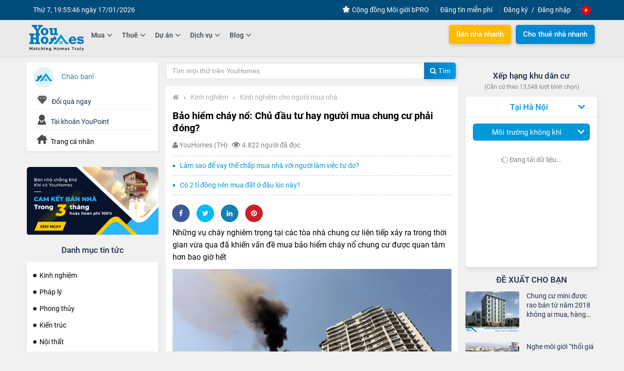

--- FILE ---
content_type: text/css
request_url: https://youhomes.vn/templates/css/blog/A.blog.css.pagespeed.cf.rjjpD14Vx1.css
body_size: 4378
content:
ol li{list-style-type:inherit;margin-left:15px;padding-bottom:10px}.title-blog{color:#fff;font-size:2em;font-family:Muli;text-align:center;margin:2em auto}.item-new{margin-top:1em;display:flex;flex:1;position:relative;border-bottom:1px solid #d3d9e1}.item-new-img img{width:30em;object-fit:cover}.blog-content h1{font-size:20px;font-weight:700;padding-bottom:6px;color:#000}.item-new-info{padding:0 .5em;display:flex;flex-direction:column;justify-content:space-between}.item-new-desc{font-family:Roboto;font-style:normal;font-weight:normal;font-size:1.2rem;line-height:23px;color:#525975;mix-blend-mode:normal;opacity:.8;text-overflow:ellipsis}.item-new-title{font-size:1.8em;font-weight:500;font-family:Muli;overflow:hidden;text-overflow:ellipsis}.item-new-date span,.item-new-date a{margin-right:1em;color:#72788e}.item-new-date{margin:.5em 0;display:flex;color:#999;flex-direction:row}.item-new-date i{font-size:14px;padding:5px 10px 5px 0}.item-new-date .type{font-family:Roboto;font-style:normal;font-weight:100;color:#0999d8}.item-new-date a:hover{text-decoration:underline!important}.blog-left-ads img{margin:1em 0}.pagination>.active>a,.pagination>.active>a:focus,.pagination>.active>a:hover,.pagination>.active>span,.pagination>.active>span:focus,.pagination>.active>span:hover{z-index:3;color:#337ab7;cursor:default;background-color:#fff;border-color:#337ab7;border-radius:5px}.pagination li a,.pagination li span{color:#1d2c4c;padding:8px 14px;border-radius:5px}.pagination li:first-child a,.pagination li:last-child a{-webkit-border-radius:0;-moz-border-radius:0;-ms-border-radius:0;-o-border-radius:0;border-radius:5px;padding:8px 14px!important}.pagination>.active span{z-index:3;color:#337ab7;cursor:default;background-color:#fff;border-color:#337ab7;border-radius:5px}.pagination:focus span{z-index:2;color:#23527c;background-color:#eee;border-color:#ddd}ul.pagination{padding-left:15px}.blog-category{border:1px solid #eee;border-radius:3px;padding:1.5em 0;border:1px solid #d3d9e1;box-sizing:border-box;box-shadow:0 8px 20px rgba(0,0,0,.1)}.cate:first-child{font-size:1.2em;font-family:Muli;font-weight:500;color:#1d2c4c}.blog-category .cate{padding:.5em 1em}.blog-category .cate .fa-circle{font-size:6px;margin-right:1rem;color:#eee}.cate.active{border-left:2px solid #0999d8;color:#0095d6}.cate.active a{color:#0095d6}.blog-email{background:#1d2c4c;border-radius:3px;text-align:center;padding:2.5em 0;margin:2em 0}.blog-email-logo img{width:5em;object-fit:cover}.blog-email-title{color:#fff;font-size:1.2em;text-transform:uppercase;font-weight:200;margin-top:1em}.blog-email-desc{color:#fff;margin:1em;font-weight:100;opacity:.8}.blog-email-input{margin:1.5em;position:relative}.blog-email-input .fa-envelope-o{position:absolute;color:#1d2c4c;top:.5rem;right:1rem;font-size:1.5rem}.blog-email-button{margin:1em 1.5em 0 1.5em}.blog-email-button .btn{width:100%}.blog-right-ads{margin-bottom:1em}.blog-right-ads img{width:100%;object-fit:cover}.blog-hot-title{font-size:1.4em;font-family:'Muli'}.new-hot-img{width:100%;object-fit:cover}.blog-hot-item{margin-top:1em;padding-left:0;padding-right:0;border-top:1px solid #eee;padding:1em 0}.blog-hot-item .date{font-family:'Roboto';font-style:normal;font-weight:normal;font-size:12px;line-height:14px;color:#72788e;margin-top:.5em}.title-news{font-family:'Muli';overflow:hidden;text-overflow:ellipsis;height:3em}a{color:#1d2c4c;text-decoration:none!important}.item-new-img:hover img{-webkit-transform:scale(1.025);-moz-transform:scale(1.025);-ms-transform:scale(1.025);-o-transform:scale(1.025);transform:scale(1.025);transition:all .5s ease}.new-hot-avatar{padding-left:5px}.register-mail{margin-top:2em;background:#f5f8fb;padding:2.5em}#footer{margin-top:0}.logo-mail{width:5em;height:5em;object-fit:cover}.title-mail{font-size:1.5em;font-family:'Muli';text-transform:uppercase}.form-mail{display:flex;flex-direction:row;margin-top:1em;justify-content:flex-end}.form-mail .form-control{width:20em;border-radius:unset;margin-right:1em}.form-mail .btn-primary{}.cate-news{color:#0999d8}.box-meta{margin-top:1.5em}.box-news-detail{max-width:100%;object-fit:cover;line-height:1.5em;font-size:1em;color:#000;float:left;width:100%}ul.list-relation li{list-style:inside!important;padding:0!important}.box-news-detail table{width:100%}.box-news-detail table tr td{padding:10px;border:1px solid #d3d3d3}.blog-top-4 h1{font-weight:700;font-size:30px}.blog-content{padding:0}.box-cungchuyenmuc{margin-top:1.5em}.box-caption h4{font-size:1em!important}a:hover{color:#0095d6!important}.new-hot-info{padding-left:5px}@media only screen and (max-width:768px){.product-item{height:500px;position:relative}.txt-comment .btn-be{display:flex!important;flex-direction:row!important}.box-cungchuyenmuc .list-cungchuyenmuc .slick-dots li{width:auto}.blog-hot{padding:1em}.blog-email,.blog-category,.blog-right-ads{margin-left:15px;margin-right:15px}.item-new-info{padding:0}.topiccatparent{padding-top:.7em;padding-left:.5em;overflow:auto;padding-bottom:.5em;height:46px!important}.bread_crumbs>ul{padding:0!important}.topiccatparent li.li_menu{margin-right:1em!important}.bread_crumbs{overflow:auto}.topiccatparent,.bread_crumbs{-ms-overflow-style:none;scrollbar-width:none}.bread_crumbs::-webkit-scrollbar,.topiccatparent::-webkit-scrollbar{display:none}}.item-new-content{padding:1.5em 0}.item-new-img{padding:0}.item-new-img img{width:268px;object-fit:cover}.blog-page #header .header-main .main-menu ul li a.item_parent{}.btn-link-vip li a:hover{color:#fff!important}#header{background:transparent url(/templates/images/xbg_home_noel.jpg.pagespeed.ic.HFojhsC29C.webp) center top no-repeat;background-size:cover}.item-new-content .link_ads,.item-new-content,.item-new-content .link_ads img{width:100%;object-fit:cover}.topicpath ul li span{padding:0 1.5em 0 .5em;display:inline-block}.box-news-detail p{margin:1em 0 1em}.box-news-detail a{color:#0095d6}.box-news-detail a:hover{text-decoration:underline!important}.box-news-detail h3{font-weight:600;margin-top:20px;margin-bottom:11px;font-size:20px}em{font-style:italic;font-size:.85em}.box-news-detail img{border-radius:2px}.box-summary{color:#000;font-weight:bold;padding:10px 0}label.control-label{margin-bottom:0;float:right}.comment-box{resize:none}.list-social-icon li{display:inline-block;cursor:pointer}.list-social-icon li,.list-social-icon-share li{}.list-keyword{display:inline}.list-social-icon li a{border:1px solid #999;box-sizing:border-box;-webkit-border-radius:4px;-moz-border-radius:4px;-ms-border-radius:4px;-o-border-radius:4px;border-radius:4px;display:inline-block;height:2em;width:2em;position:relative;color:#fff;font-size:129%;vertical-align:top}#list-social .list-social-icon li a .fa{font-size:x-large;position:absolute;left:50%;top:50%;z-index:0;-webkit-transform:translate(-50%,-50%);-moz-transform:translate(-50%,-50%);-ms-transform:translate(-50%,-50%);-o-transform:translate(-50%,-50%);transform:translate(-50%,-50%)}#social-fb{background:#38558c;border:#38558c!important}#social-tw{background:#519ed6;border:#519ed6!important}#social-gg{background:#d8524a;border:#d8524a!important}#social-gg,#social-fb,#social-tw{color:#fff!important;margin-right:0!important}.social-icon:hover .fa{font-size:xx-large!important}.youhomes-summary{background:#3e98d4;color:#fff;padding:.4em 12px;margin-bottom:1em}.box-summary{display:inline-block}#menu-news-detail{float:left;padding-right:0;padding-left:0;width:auto;border:1px solid #ccc;overflow:hidden;margin-bottom:20px}#menu-news-detail ul li,#menu-news-detail ul li a{font-size:14px;color:#0095d6}#menu-news-detail ul li a:hover{text-decoration:underline!important}#menu-news-detail .panel-info{box-shadow:none;margin-bottom:5px}#menu-news-detail .panel-title{font-weight:500!important;color:#000!important;font-size:17px}#menu-news-detail .collapse{display:block;width:0}#menu-news-detail .collapse.in{width:auto}#menu-news-detail .panel-heading.collapsed .rotate-menu:before{content:"\f078"}#detail-content p:first-child{margin-top:.8em}#menu-news-detail .open{transform:rotate(180deg)}#menu-news-detail .panel-heading{cursor:pointer;background:none;border:0}#menu-news-detail #collapseIndex{border:0;padding:0 15px;transition:.4s all}#list-menu li,.list-relation li,#detail-content ul li{list-style:square;padding:5px 0;font-size:16px}@media only screen and (min-width:768px){#menu-news-detail{padding-right:0}.box-news-detail #detail-content p em{font-size:.85em!important}}@media only screen and (min-width:1200px){.box-blog-fix{position:fixed;top:120px;background:#fff;z-index:1000}}blockquote p{margin:0!important}blockquote p a{color:#2196f3;cursor:pointer}.view_gallery{cursor:pointer}#detail-content ul{margin-left:40px;margin-bottom:25px}.box-news-detail #detail-content p em{font-size:.8em;color:gray}#detail-content blockquote{padding:1.5em;font-size:1em;border-left:unset;background-color:#f0f8ff;margin-bottom:2em}.bqt_post{background-color:#fcf8e3;padding:1em;margin-bottom:1em}.box-meta{margin-bottom:0}.btn-no:hover{background:#e6e6e6}.star-rate.checked{color:#ffa500}.project-page{background:#fff}.blog-page{background: #80808008}.list-cungchuyenmuc li .box-caption{width:100%;padding:.5em;border:1px solid #eee;margin-bottom:1em;margin-top:0!important;border-bottom-right-radius:4px;border-bottom-left-radius:4px;border-top:none}.box-cungchuyenmuc h3{font-weight:500;text-transform:uppercase;font-size:1.2em}.list-cungchuyenmuc li .box-img{overflow:hidden;max-width:176px;padding-right:0;padding-left:0}.list-cungchuyenmuc li .box-img img{transition:all .5s ease}.list-cungchuyenmuc li .box-img:hover img{-webkit-transform:scale(1.1);-moz-transform:scale(1.1);-ms-transform:scale(1.1);-o-transform:scale(1.1);transform:scale(1.1)}.list-cungchuyenmuc li .box-info h4{display:-webkit-box;-webkit-box-orient:vertical;-webkit-line-clamp:2;line-height:22px;overflow:hidden;margin-bottom:0;font-weight:500;font-size:17px}.list-cungchuyenmuc li.col-md-12{padding:0 0 15px;border-bottom:1px solid #ddd;margin-bottom:15px}.list-cungchuyenmuc li .box-info .item-new-desc{color:gray;font-weight:300;font-size:14px;display:-webkit-box;-webkit-box-orient:vertical;-webkit-line-clamp:3;line-height:22px;overflow:hidden;margin-top:5px!important}.box_hot_top_list .col-md-8.col-sm-8.col-xs-8.content_top{padding:0 0 0 12px}.avatar{width:50px;height:50px;object-fit:cover;border-radius:50%}.item-comment-left{align-items:center;display:flex;flex-direction:column}.comment-footer{margin:1em 0}.noi-quy{font-style:italic;font-size:.8em;padding-right:1em;float:left}.item-comment{padding:15px 0;margin-bottom:1em}.time-cr{color:gray;margin-left:10px;font-size:smaller}.name-cr{font-size:large;font-weight:bold}.list-action{display:flex;flex-direction:row}.comment-like,.comment-cmt{cursor:pointer;margin-right:.5em;margin-top:1em;font-weight:bold}.list-comment-child{padding:.5em 1em}.comment-like:hover,.comment-cmt:hover{color:#2196f3;font-weight:bold}.comment-like.active{color:#2196f3;font-weight:bold}.item-comment .control-label{position:absolute;top:0;right:1em;font-size:smaller}.item-comment .form-group{position:relative}.read-more-comment{text-align:center;cursor:pointer}.sub-menu-detail{padding-left:1em}.list-social-icon.list-keyword li{margin:0 .2em}.btn.useful{margin:0 .5em}.box-meta span:before{position:inherit}.box-meta span.count-cmt{padding:0;margin:0}.social-list{border-bottom:1px solid #d3d3d3;padding:10px 0}.social-list .entry-social{padding:0 15px}.list-social-icon li:first-child{vertical-align:bottom;margin-left:0}.view_gallery{text-align:center}.topiccatparent{margin-bottom:0;padding:10px 0}.topiccatparent span{font-size:14px}.topiccatparent .item_parent .name-menu:before{bottom:-.4em!important}.bread_crumbs>ul{padding-left:0}.bread_crumbs ul li a{color:#aaa}.bread_crumbs ul li a:hover{text-decoration:underline!important}.bread_crumbs>ul>li:first-child a{padding-left:0}.topiccatparent li.li_menu{display:inline-block;padding-right:25px}.topiccatparent li.li_menu:last-child{margin:0}#menu-news-detail #list-menu li ul>li:before{content:counters(item,".") " "}#menu-news-detail ul{counter-reset:item}#menu-news-detail ul li{display:block;position:relative}#menu-news-detail ul li:before{content:counters(item,".") ".";counter-increment:item;padding-right:4px}.txt-comment a:hover{color:#fff!important}.item-property{margin-bottom:.5em}.image-new img{object-fit:contain}@media only screen and (max-width:767px){.list-cungchuyenmuc li .box-img{max-width:100%}.box-cungchuyenmuc .list-cungchuyenmuc .box-info{padding:10px 0}.box-cungchuyenmuc h3{margin-bottom:5px}.list-cungchuyenmuc li.col-md-12{padding-bottom:0}.list-cungchuyenmuc li .box-info .item-new-desc{margin-bottom:0!important}.box-cungchuyenmuc .list-cungchuyenmuc li:last-child .box-info{padding-bottom:0}.list-cungchuyenmuc li.col-md-12:last-child{border-bottom:0;padding-bottom:0;margin-bottom:0!important}.topicpath.bread_crumbs{margin-top:0!important}#menu-news-detail{margin-bottom:15px;margin-top:6px}.blog-content h1{border:0}.product-item .product-caption .list-project.list-pro li{padding:0;margin:0}ul.list-project.list-pro{display:flex}#contents .row{margin-left:0;margin-right:0}#contents .item-new-img img{width:100%}#contents .item-new-img{padding:0 0 14px 0}#contents .item-new-desc{text-align:left}#contents ul.pagination{padding-left:0}#contents .item-new-date i{padding-right:4px}.blog-left .blog-top-4{padding-left:0;padding-right:0}.lst_news,.tags-rate,.blog-last-4,.list-cungchuyenmuc li,.category_box{padding-left:0;padding-right:0}.blog-category,.blog-email,.blog-right-ads{margin-left:0;margin-right:0}.box-meta ul.post-same{margin-bottom:0!important}#commentbox .col-md-10{padding:0}.box-proposed .box-mb{display:block!important}.box-proposed h3.title_hot_top_list{border-color:#ccc}.box-proposed .title-box-right{text-align:left}.box-proposed{display:inline-block;border-top:1px solid #eee;margin-top:1.1em!important;padding-top:8px;border-bottom:1px solid #eee;padding-bottom:10px!important}.box-proposed .row.item-toplist{margin-right:0}}.info-icon-item{margin:auto}.slick-dots li{position:relative;display:inline-block;width:20px;height:20px;margin:0 5px;padding:0;cursor:pointer}.slick-dots li button{font-size:0;line-height:0;display:block;width:20px;height:20px;padding:5px;cursor:pointer;color:transparent;border:0;outline:none;background:transparent}.slick-dots li button:hover,.slick-dots li button:focus{outline:none}.slick-dots li button:hover:before,.slick-dots li button:focus:before{opacity:1}.slick-dots li button:before{font-family:'slick';font-size:6px;line-height:20px;position:absolute;top:0;left:0;width:20px;height:20px;content:'•';text-align:center;opacity:.25;color:#000;font-size:30px;-webkit-font-smoothing:antialiased;-moz-osx-font-smoothing:grayscale}.slick-dots li.slick-active button:before{opacity:.75;color:#0999d8}ul.slick-dots{text-align:center}.slick-slide .box-purchase-lease .box-item .box-img img{width:100%;max-height:330px}.list-property .slick-dots{width:100%;margin:auto;display:flex;flex-direction:row;justify-content:center}.box-dexuat{margin:1em 0 1.5em!important}.author{float:right;margin-bottom:0;font-weight:bold;color:#000}.entry-social div{float:left}.entry-social .fb a{padding:7px 10px 7px 26px;background:#3b5999}.entry-social .twitter a{padding:7px 10px 7px 32px;background:#01bbf6}.entry-social .linkedin a{padding:7px 10px 7px 35px;background:#167fb1}.entry-social .pinterest a{padding:7px 10px 7px 32px;background:#cb2027}.entry-social a{padding:.5em 1em!important;margin-left:1em;margin-right:0;margin-bottom:.5em}.entry-social a{display:block;padding-left:20px;color:#fff!important;font-weight:600}.entry-social .share{margin-top:.6em;font-weight:bold}.blog-content #list-social{margin-bottom:1em}.entry-social .fb a:hover{background:#2a4479}.entry-social .twitter a:hover{background:#009bcc}.entry-social .linkedin a:hover{background:#0d6e9c}.entry-social .pinterest a:hover{background:#b1181f}#list-rate li:first-child{font-weight:bold}.p-button-action{display:inline-block;width:100%;margin:0!important;width:100%}.box-news-detail .p-button-action{margin-top:12px!important}.box-meta ul.post-same{display:inline-block;width:100%;margin:12px 0 5px;border-bottom:1px dashed #ccc}.box-meta ul.post-same li{border-top:1px dashed #ccc;padding:10px 0 10px 15px;position:relative}.box-meta ul.post-same li:before{content:"⬤";font-size:5px;position:absolute;left:0;color:#0095d6}.box-meta ul.post-same li a{color:#0095d6;font-size:14px}.box-meta ul.post-same li a:hover{text-decoration:underline!important}#detail-content p{overflow:hidden}.row.entry-social a,.box-share.entry-social a{width:36px;height:36px;border-radius:50%;text-align:center;padding:0!important;display:flex;justify-content:center;align-items:center}.item-comment:empty{display:none}.item-comment.row{padding-bottom:0}#detail-content blockquote p{margin-bottom:8px!important}

--- FILE ---
content_type: application/javascript
request_url: https://youhomes.vn/templates/js/jquery.lazy.min.js.pagespeed.ce.FfuSPvqEoQ.js
body_size: 3459
content:
!function(e,t){var n=t(e,e.document,Date);e.lazySizes=n,"object"==typeof module&&module.exports&&(module.exports=n)}("undefined"!=typeof window?window:{},function(e,t,n){"use strict";var a,i;if(function(){var t,n={lazyClass:"lazy",loadedClass:"lazyloaded",loadingClass:"lazyloading",preloadClass:"lazypreload",errorClass:"lazyerror",autosizesClass:"lazyautosizes",fastLoadedClass:"ls-is-cached",iframeLoadMode:0,srcAttr:"data-src",srcsetAttr:"data-srcset",sizesAttr:"data-sizes",minSize:40,customMedia:{},init:!0,expFactor:1.5,hFac:.8,loadMode:2,loadHidden:!1,ricTimeout:0,throttleDelay:125};i=e.lazySizesConfig||e.lazysizesConfig||{};for(t in n)t in i||(i[t]=n[t])}(),!t||!t.getElementsByClassName)return{init:function(){},cfg:i,noSupport:!0};var r=t.documentElement,o=e.HTMLPictureElement,s="addEventListener",l="getAttribute",c=e[s].bind(e),u=e.setTimeout,d=e.requestAnimationFrame||u,f=e.requestIdleCallback,m=/^picture$/i,h=["load","error","lazyincluded","_lazyloaded"],g={},z=Array.prototype.forEach,v=function(e,t){return g[t]||(g[t]=new RegExp("(\\s|^)"+t+"(\\s|$)")),g[t].test(e[l]("class")||"")&&g[t]},y=function(e,t){v(e,t)||e.setAttribute("class",(e[l]("class")||"").trim()+" "+t)},p=function(e,t){var n;(n=v(e,t))&&e.setAttribute("class",(e[l]("class")||"").replace(n," "))},C=function(e,t,n){var a=n?s:"removeEventListener";n&&C(e,t),h.forEach(function(n){e[a](n,t)})},A=function(e,n,i,r,o){var s=t.createEvent("Event");return i||(i={}),i.instance=a,s.initEvent(n,!r,!o),s.detail=i,e.dispatchEvent(s),s},b=function(t,n){var a;!o&&(a=e.picturefill||i.pf)?(n&&n.src&&!t[l]("srcset")&&t.setAttribute("srcset",n.src),a({reevaluate:!0,elements:[t]})):n&&n.src&&(t.src=n.src)},E=function(e,t){return(getComputedStyle(e,null)||{})[t]},_=function(e,t,n){for(n=n||e.offsetWidth;n<i.minSize&&t&&!e._lazysizesWidth;)n=t.offsetWidth,t=t.parentNode;return n},w=function(){var e,n,a=[],i=[],r=a,o=function(){var t=r;for(r=a.length?i:a,e=!0,n=!1;t.length;)t.shift()();e=!1},s=function(a,i){e&&!i?a.apply(this,arguments):(r.push(a),n||(n=!0,(t.hidden?u:d)(o)))};return s._lsFlush=o,s}(),M=function(e,t){return t?function(){w(e)}:function(){var t=this,n=arguments;w(function(){e.apply(t,n)})}},N=function(e){var t,a=0,r=i.throttleDelay,o=i.ricTimeout,s=function(){t=!1,a=n.now(),e()},l=f&&o>49?function(){f(s,{timeout:o}),o!==i.ricTimeout&&(o=i.ricTimeout)}:M(function(){u(s)},!0);return function(e){var i;(e=e===!0)&&(o=33),t||(t=!0,i=r-(n.now()-a),0>i&&(i=0),e||9>i?l():u(l,i))}},L=function(e){var t,a,i=99,r=function(){t=null,e()},o=function(){var e=n.now()-a;i>e?u(o,i-e):(f||r)(r)};return function(){a=n.now(),t||(t=u(o,i))}},x=function(){var o,f,h,g,_,x,S,T,B,F,R,D,k=/^img$/i,H=/^iframe$/i,O="onscroll"in e&&!/(gle|ing)bot/.test(navigator.userAgent),P=0,$=0,j=0,q=-1,I=function(e){j--,(!e||0>j||!e.target)&&(j=0)},Q=function(t){if(0!=t.length){var n=jQuery(e),a=n.scrollTop(),i=n.height(),r=a+i,o=jQuery(t),s=o.offset().top,l=o.height(),c=s+l;return s>=a&&r>s||c>a&&r>=c||l>i&&a>=s&&c>=r}return!1},U=function(e,n){var a,i=e,o=Q(e);for(T-=n,R+=n,B-=n,F+=n;o&&(i=i.offsetParent)&&i!=t.body&&i!=r;)o=(E(i,"opacity")||1)>0,o&&"visible"!=E(i,"overflow")&&(a=i.getBoundingClientRect(),o=F>a.left&&B<a.right&&R>a.top-1&&T<a.bottom+1);return o},G=function(){var e,n,s,c,u,d,m,h,z,v,y,p,C=a.elements;if((g=i.loadMode)&&8>j&&(e=C.length)){for(n=0,q++;e>n;n++)if(C[n]&&!C[n]._lazyRace)if(!O||a.prematureUnveil&&a.prematureUnveil(C[n]))te(C[n]);else if((h=C[n][l]("data-expand"))&&(d=1*h)||(d=$),v||(v=!i.expand||i.expand<1?r.clientHeight>500&&r.clientWidth>500?500:370:i.expand,a._defEx=v,y=v*i.expFactor,p=i.hFac,D=null,y>$&&1>j&&q>2&&g>2&&!t.hidden?($=y,q=0):$=g>1&&q>1&&6>j?v:P),z!==d&&(x=innerWidth+d*p,S=innerHeight+d,m=-1*d,z=d),s=C[n].getBoundingClientRect(),(R=s.bottom)>=m&&(T=s.top)<=S&&(F=s.right)>=m*p&&(B=s.left)<=x&&(R||F||B||T)&&(i.loadHidden||Q(C[n]))&&(f&&3>j&&!h&&(3>g||4>q)||U(C[n],d))){if(te(C[n]),u=!0,j>9)break}else!u&&f&&!c&&4>j&&4>q&&g>2&&(o[0]||i.preloadAfterLoad)&&(o[0]||!h&&(R||F||B||T||"auto"!=C[n][l](i.sizesAttr)))&&(c=o[0]||C[n]);c&&!u&&te(c)}},J=N(G),K=function(e){var t=e.target;return t._lazyCache?void delete t._lazyCache:(I(e),y(t,i.loadedClass),p(t,i.loadingClass),C(t,X),void A(t,"lazyloaded"))},V=M(K),X=function(e){V({target:e.target})},Y=function(e,t){var n=e.getAttribute("data-load-mode")||i.iframeLoadMode;0==n?e.contentWindow.location.replace(t):1==n&&(e.src=t)},Z=function(e){var t,n=e[l](i.srcsetAttr);(t=i.customMedia[e[l]("data-media")||e[l]("media")])&&e.setAttribute("media",t),n&&e.setAttribute("srcset",n)},ee=M(function(e,t,n,a,r){var o,s,c,d,f,g;(f=A(e,"lazybeforeunveil",t)).defaultPrevented||(a&&(n?y(e,i.autosizesClass):e.setAttribute("sizes",a)),s=e[l](i.srcsetAttr),o=e[l](i.srcAttr),r&&(c=e.parentNode,d=c&&m.test(c.nodeName||"")),g=t.firesLoad||"src"in e&&(s||o||d),f={target:e},y(e,i.loadingClass),g&&(clearTimeout(h),h=u(I,2500),C(e,X,!0)),d&&z.call(c.getElementsByTagName("source"),Z),s?e.setAttribute("srcset",s):o&&!d&&(H.test(e.nodeName)?Y(e,o):e.src=o),r&&(s||d)&&b(e,{src:o})),e._lazyRace&&delete e._lazyRace,p(e,i.lazyClass),w(function(){var t=e.complete&&e.naturalWidth>1;(!g||t)&&(t&&y(e,i.fastLoadedClass),K(f),e._lazyCache=!0,u(function(){"_lazyCache"in e&&delete e._lazyCache},9)),"lazy"==e.loading&&j--},!0)}),te=function(e){if(!e._lazyRace){var t,n=k.test(e.nodeName),a=n&&(e[l](i.sizesAttr)||e[l]("sizes")),r="auto"==a;(!r&&f||!n||!e[l]("src")&&!e.srcset||e.complete||v(e,i.errorClass)||!v(e,i.lazyClass))&&(t=A(e,"lazyunveilread").detail,r&&W.updateElem(e,!0,e.offsetWidth),e._lazyRace=!0,j++,ee(e,t,r,a,n))}},ne=L(function(){i.loadMode=3,J()}),ae=function(){3==i.loadMode&&(i.loadMode=2),ne()},ie=function(){if(!f){if(n.now()-_<999)return void u(ie,999);f=!0,i.loadMode=3,J(),c("scroll",ae,!0)}};return{_:function(){_=n.now(),a.elements=t.getElementsByClassName(i.lazyClass),o=t.getElementsByClassName(i.lazyClass+" "+i.preloadClass),c("scroll",J,!0),c("resize",J,!0),c("pageshow",function(e){if(e.persisted){var n=t.querySelectorAll("."+i.loadingClass);n.length&&n.forEach&&d(function(){n.forEach(function(e){e.complete&&te(e)})})}}),e.MutationObserver?new MutationObserver(J).observe(r,{childList:!0,subtree:!0,attributes:!0}):(r[s]("DOMNodeInserted",J,!0),r[s]("DOMAttrModified",J,!0),setInterval(J,999)),c("hashchange",J,!0),["focus","mouseover","click","load","transitionend","animationend"].forEach(function(e){t[s](e,J,!0)}),/d$|^c/.test(t.readyState)?ie():(c("load",ie),t[s]("DOMContentLoaded",J),u(ie,2e4)),a.elements.length?(console.log("vao day",a.elements.length),G(),w._lsFlush()):J()},checkElems:J,unveil:te,_aLSL:ae}}(),W=function(){var e,n=M(function(e,t,n,a){var i,r,o;if(e._lazysizesWidth=a,a+="px",e.setAttribute("sizes",a),m.test(t.nodeName||""))for(i=t.getElementsByTagName("source"),r=0,o=i.length;o>r;r++)i[r].setAttribute("sizes",a);n.detail.dataAttr||b(e,n.detail)}),a=function(e,t,a){var i,r=e.parentNode;r&&(a=_(e,r,a),i=A(e,"lazybeforesizes",{width:a,dataAttr:!!t}),i.defaultPrevented||(a=i.detail.width,a&&a!==e._lazysizesWidth&&n(e,r,i,a)))},r=function(){var t,n=e.length;if(n)for(t=0;n>t;t++)a(e[t])},o=L(r);return{_:function(){e=t.getElementsByClassName(i.autosizesClass),c("resize",o)},checkElems:o,updateElem:a}}(),S=function(){!S.i&&t.getElementsByClassName&&(S.i=!0,W._(),x._())};return u(function(){i.init&&S()}),a={cfg:i,autoSizer:W,loader:x,init:S,uP:b,aC:y,rC:p,hC:v,fire:A,gW:_,rAF:w}});

--- FILE ---
content_type: image/svg+xml
request_url: https://youhomes.vn/templates/images/img-loading.svg
body_size: 1482
content:
<svg xmlns="http://www.w3.org/2000/svg" width="659.585" height="232.51" viewBox="0 0 659.585 232.51">
  <g id="Layer_2" data-name="Layer 2" transform="translate(0 -430.185)">
    <g id="Layer_1-2" data-name="Layer 1-2">
      <path id="Path_14206" data-name="Path 14206" d="M124.49,534.945h5.64v21.14h-16v83.63h16v21.14H69.53v-21.14H82.21v-34.3H47.92v34.3H61.07v21.14H0v-21.14H16v-83.63H0v-21.14H61.07v21.14H47.92V583.8H82.21v-27.72H69.53v-21.14H82.21v-34.29L47,451.325H31.48v-21.14H94.9v21.14H82.68L101,481.865l18.8-30.54H106.64v-21.14h55.44v21.14H146.57l-32.41,49.33v34.29Zm27.72,10.81c-8.92-8-13.15-19.26-13.15-33.83,0-14.09,4.23-25.37,13.15-33.82,8.93-8,19.73-12.22,32.89-12.22s24,4.23,32.88,12.22,13.16,19.26,13.16,33.82c0,14.1-4.23,25.37-13.16,33.36-8.92,8.45-19.73,12.21-32.88,12.21-13.16.47-23.96-3.31-32.89-11.74Zm15.5-32.89q0,10.569,4.23,16.92c2.82,4.22,7.05,6.57,13.16,6.57a15.171,15.171,0,0,0,12.68-6.1c3.29-3.76,4.7-10.34,4.7-18.8,0-7.51-1.41-13.15-4.7-17.38a15.148,15.148,0,0,0-12.68-6.11c-11.75,0-17.39,7.99-17.39,24.9Zm50.27,70c8.93,8,13.16,19.26,13.16,33.83,0,14.09-4.23,25.36-13.16,33.35-8.92,8.46-19.73,12.22-32.88,12.22s-24-4.23-32.89-12.22-13.15-19.26-13.15-33.86c0-14.1,4.23-25.37,13.15-33.83,8.93-8,19.73-12.21,32.89-12.21,13.15.51,23.96,4.74,32.9,12.72ZM203,616.185c0-7.52-1.41-13.16-4.7-17.39a15.169,15.169,0,0,0-12.68-6.1c-11.75,0-17.39,8.45-17.39,24.9q0,10.56,4.23,16.91c2.82,4.23,7.05,6.58,13.16,6.58a15.153,15.153,0,0,0,12.68-6.11C201.07,630.785,203,624.675,203,616.185Zm367.37,6.1H505c.47,8,2.82,13.63,7.52,16.92s9.4,5.16,14.56,5.16c6.58,0,13.63-3.28,20.2-10.33l22.08,7.05c-8.92,14.09-23.48,21.61-42.75,21.61-15.5,0-27.71-4.23-36.17-12.22s-13.15-18.79-13.15-32.41,4.71-24.88,13.64-33.79,20.2-13.62,34.29-13.62c9.87,0,18.8,2.35,25.84,7.51a38.525,38.525,0,0,1,15,18.8,72.012,72.012,0,0,1,4.26,25.36Zm-28.18-15.5a22.222,22.222,0,0,0-5.69-12.6,17.678,17.678,0,0,0-13.15-5.17c-10.34,0-16.45,6.11-17.86,17.85Zm112.28,10.81a27.186,27.186,0,0,0-13.16-9.4c-5.17-1.88-13.62-3.76-24.43-5.64-7-1.41-11.27-2.35-12.68-3.29a3.862,3.862,0,0,1-2.35-3.75c0-4.7,4.23-6.58,12.21-6.58,10.81,0,17.39,2.82,19.27,8.92h20.2v-25.32h-20.2v2.81a57.92,57.92,0,0,0-22.08-4.22c-9.87,0-17.86,2.35-23.49,7.51-6.11,5.17-8.93,11.28-8.93,18.33a23.15,23.15,0,0,0,9.4,18.79c6.1,4.69,16.44,8,30.53,10.33,7,.94,11.75,2.35,14.1,3.76s3.75,2.82,3.75,5.17a7.322,7.322,0,0,1-3.75,6.11c-2.35,1.4-6.11,2.34-10.81,2.34a25.755,25.755,0,0,1-13.62-3.75,11,11,0,0,1-5.64-9.87H582.07v30.07h20.67v-4.23c3.76,4.23,10.8,6.58,21.61,6.58,11.28,0,19.73-2.82,25.84-8a27.769,27.769,0,0,0,9.39-21.08,24.59,24.59,0,0,0-5.16-15.55Zm-401.72-87.34c0,8.45,2.35,15.5,7,20.2s11.28,7,19.73,7a41.808,41.808,0,0,0,25.37-8.92v7.51h42.28v-20.16H333.08v-67.65H292.21v20.2h13.62v39.94c-5.63,4.22-10.8,6.1-15.5,6.1-3.29,0-6.11-.94-7.05-2.35-1.41-1.41-1.88-4.69-1.88-8.92v-55H240.53v20.2h13.16v41.82Zm69.06,55-15.51-21.18-15.5,21.11-12.68,17.38v-16.88H258.85v43.69l-8,10.81H235.36v21.14h31l14.09-19.27h0l25.84-35.23,8.46,11.28,15.5-21.14Z" fill="#dfe3e5"/>
      <path id="Path_14207" data-name="Path 14207" d="M402.14,639.715h-15v-15h15Zm-21.61-15h-15v15h15Zm21.61,21.14h-15v15h15Zm-21.61,0h-15v15h15Zm73.76-6.1-55-75.17-15.5-21.14-15.51,21.14-55,75.17h-15.5V660.9h31l14.22-19.3,40.87-55.91,40.87,55.91,14.09,19.26h32v-21.14Z" fill="#dfe3e5"/>
    </g>
  </g>
</svg>


--- FILE ---
content_type: image/svg+xml
request_url: https://youhomes.vn/templates/banner/buy-rent/banner-tim-mua-tim-thue.svg
body_size: 1336
content:
<svg xmlns="http://www.w3.org/2000/svg" xmlns:xlink="http://www.w3.org/1999/xlink" viewBox="0 0 502.04 30.82"><defs><style>.cls-1{isolation:isolate;}.cls-2{fill:url(#linear-gradient);}.cls-10,.cls-3,.cls-6{mix-blend-mode:screen;}.cls-10,.cls-4{opacity:0.2;}.cls-11,.cls-4,.cls-8{mix-blend-mode:overlay;}.cls-5{fill:#fff800;}.cls-6{opacity:0.64;}.cls-7{fill:#ffb600;}.cls-8{opacity:0.4;}.cls-9{fill:#ffc200;}.cls-11{opacity:0.5;}</style><linearGradient id="linear-gradient" x1="366.37" y1="-110.56" x2="139.77" y2="136.85" gradientUnits="userSpaceOnUse"><stop offset="0" stop-color="#ffcc01"/><stop offset="1" stop-color="#ffe70d"/></linearGradient></defs><g class="cls-1"><g id="Layer_2" data-name="Layer 2"><g id="OBJECTS"><rect class="cls-2" width="501.98" height="30.82"/><g class="cls-3"><g class="cls-4"><path class="cls-5" d="M.14,9.41H0V29.1l.14.12Z"/></g><g class="cls-6"><path class="cls-7" d="M498.61,0H459.48a225.14,225.14,0,0,1-15.81,23.72,87.69,87.69,0,0,1-5.89,7.1H502V1.1Z"/></g><g class="cls-8"><path class="cls-9" d="M364.07,14.2c6.14,5.51,12.17,11.12,18.34,16.62h55.37a87.69,87.69,0,0,0,5.89-7.1A225.14,225.14,0,0,0,459.48,0h-76C377,4.73,370.79,9.77,364.07,14.2Z"/></g><g class="cls-10"><path class="cls-5" d="M502,1.1V0h-3.43Z"/></g><g class="cls-10"><path class="cls-5" d="M383.49,0H347.42c5.74,4.56,11.24,9.34,16.65,14.2C370.79,9.77,377,4.73,383.49,0Z"/></g><g class="cls-10"><path class="cls-5" d="M118.09,0H65.2l.58.17C84.82,6.13,102.13,6.4,118.09,0Z"/></g><g class="cls-4"><path class="cls-5" d="M207.13,30.82h20.72a82.54,82.54,0,0,0-15.19-10.38C211,24,209.15,27.44,207.13,30.82Z"/></g><g class="cls-4"><path class="cls-5" d="M.14,30.82H2c-.63-.53-1.24-1.06-1.85-1.6Z"/></g><g class="cls-4"><path class="cls-5" d="M223.46,0H219.8a100.31,100.31,0,0,1-7.14,20.44,82.54,82.54,0,0,1,15.19,10.38h27.73C242.59,24,231.85,13.22,223.46,0Z"/></g><g class="cls-4"><path class="cls-5" d="M330.47,30.82h5.24l-1.63-1.39C332.88,29.9,331.68,30.37,330.47,30.82Z"/></g><g class="cls-4"><path class="cls-5" d="M334.08,29.43l1.63,1.39h46.7c-6.17-5.5-12.2-11.11-18.34-16.62-2.33,1.54-4.71,3-7.18,4.34A214.44,214.44,0,0,1,334.08,29.43Z"/></g><g class="cls-4"><path class="cls-5" d="M7.3,9c-2.41,0-4.8.16-7.16.4V29.22c.61.54,1.22,1.07,1.85,1.6H61.4C46.38,18.38,30.19,8.9,7.3,9Z"/></g><g class="cls-4"><path class="cls-5" d="M299.94,0H223.46c8.39,13.22,19.13,24,32.12,30.82h74.89c1.21-.45,2.41-.92,3.61-1.39C322.65,19.66,311.41,9.43,299.94,0Z"/></g><g class="cls-4"><path class="cls-5" d="M334.08,29.43a214.44,214.44,0,0,0,22.81-10.89c2.47-1.34,4.85-2.8,7.18-4.34C358.66,9.34,353.16,4.56,347.42,0H299.94C311.41,9.43,322.65,19.66,334.08,29.43Z"/></g><g class="cls-4"><path class="cls-5" d="M212,20.11C188.77,8.33,164.77,13,141.23,21.46q-.9,2.73-1.71,5.5c-.38,1.3-.78,2.59-1.19,3.86h68.8c2-3.38,3.87-6.85,5.53-10.38Z"/></g><g class="cls-4"><path class="cls-5" d="M138.33,30.82c.41-1.27.81-2.56,1.19-3.86q.81-2.78,1.71-5.5c-7.85,2.84-15.65,6.12-23.35,9.36Z"/></g><g class="cls-4"><path class="cls-5" d="M141.23,21.46C164.77,13,188.77,8.33,212,20.11l.62.33A100.31,100.31,0,0,0,219.8,0H150.74A114.08,114.08,0,0,0,141.23,21.46Z"/></g><g class="cls-11"><path class="cls-5" d="M61.4,30.82h56.48c7.7-3.24,15.5-6.52,23.35-9.36A114.08,114.08,0,0,1,150.74,0H118.09c-16,6.4-33.27,6.13-52.31.17L65.2,0H.14V9.41C2.5,9.17,4.89,9,7.3,9,30.19,8.9,46.38,18.38,61.4,30.82Z"/></g></g></g></g></g></svg>

--- FILE ---
content_type: application/javascript
request_url: https://youhomes.vn/js/jquery-ui.min.js.pagespeed.ce.AgBS_zb33z.js
body_size: 14476
content:
(function(l,r){function s(t,e){var i=t.nodeName.toLowerCase();if("area"!==i)return(/input|select|textarea|button|object/.test(i)?!t.disabled:"a"==i&&t.href||e)&&a(t);var s,n=t.parentNode,o=n.name;return!(!t.href||!o||"map"!==n.nodeName.toLowerCase())&&(!!(s=l("img[usemap=#"+o+"]")[0])&&a(s))}function a(t){return!l(t).parents().andSelf().filter(function(){return"hidden"===l.curCSS(this,"visibility")||l.expr.filters.hidden(this)}).length}l.ui=l.ui||{},l.ui.version||(l.extend(l.ui,{version:"1.8.22",keyCode:{ALT:18,BACKSPACE:8,CAPS_LOCK:20,COMMA:188,COMMAND:91,COMMAND_LEFT:91,COMMAND_RIGHT:93,CONTROL:17,DELETE:46,DOWN:40,END:35,ENTER:13,ESCAPE:27,HOME:36,INSERT:45,LEFT:37,MENU:93,NUMPAD_ADD:107,NUMPAD_DECIMAL:110,NUMPAD_DIVIDE:111,NUMPAD_ENTER:108,NUMPAD_MULTIPLY:106,NUMPAD_SUBTRACT:109,PAGE_DOWN:34,PAGE_UP:33,PERIOD:190,RIGHT:39,SHIFT:16,SPACE:32,TAB:9,UP:38,WINDOWS:91}}),l.fn.extend({propAttr:l.fn.prop||l.fn.attr,_focus:l.fn.focus,focus:function(e,i){return"number"==typeof e?this.each(function(){var t=this;setTimeout(function(){l(t).focus(),i&&i.call(t)},e)}):this._focus.apply(this,arguments)},scrollParent:function(){var t=l.browser.msie&&/(static|relative)/.test(this.css("position"))||/absolute/.test(this.css("position"))?this.parents().filter(function(){return/(relative|absolute|fixed)/.test(l.curCSS(this,"position",1))&&/(auto|scroll)/.test(l.curCSS(this,"overflow",1)+l.curCSS(this,"overflow-y",1)+l.curCSS(this,"overflow-x",1))}).eq(0):this.parents().filter(function(){return/(auto|scroll)/.test(l.curCSS(this,"overflow",1)+l.curCSS(this,"overflow-y",1)+l.curCSS(this,"overflow-x",1))}).eq(0);return/fixed/.test(this.css("position"))||!t.length?l(document):t},zIndex:function(t){if(t!==r)return this.css("zIndex",t);if(this.length)for(var e,i,s=l(this[0]);s.length&&s[0]!==document;){if(("absolute"===(e=s.css("position"))||"relative"===e||"fixed"===e)&&(i=parseInt(s.css("zIndex"),10),!isNaN(i)&&0!==i))return i;s=s.parent()}return 0},disableSelection:function(){return this.bind((l.support.selectstart?"selectstart":"mousedown")+".ui-disableSelection",function(t){t.preventDefault()})},enableSelection:function(){return this.unbind(".ui-disableSelection")}}),l("<a>").outerWidth(1).jquery||l.each(["Width","Height"],function(t,i){function s(t,e,i,s){return l.each(n,function(){e-=parseFloat(l.curCSS(t,"padding"+this,!0))||0,i&&(e-=parseFloat(l.curCSS(t,"border"+this+"Width",!0))||0),s&&(e-=parseFloat(l.curCSS(t,"margin"+this,!0))||0)}),e}var n="Width"===i?["Left","Right"]:["Top","Bottom"],o=i.toLowerCase(),a={innerWidth:l.fn.innerWidth,innerHeight:l.fn.innerHeight,outerWidth:l.fn.outerWidth,outerHeight:l.fn.outerHeight};l.fn["inner"+i]=function(t){return t===r?a["inner"+i].call(this):this.each(function(){l(this).css(o,s(this,t)+"px")})},l.fn["outer"+i]=function(t,e){return"number"!=typeof t?a["outer"+i].call(this,t):this.each(function(){l(this).css(o,s(this,t,!0,e)+"px")})}}),l.extend(l.expr[":"],{data:l.expr.createPseudo?l.expr.createPseudo(function(e){return function(t){return!!l.data(t,e)}}):function(t,e,i){return!!l.data(t,i[3])},focusable:function(t){return s(t,!isNaN(l.attr(t,"tabindex")))},tabbable:function(t){var e=l.attr(t,"tabindex"),i=isNaN(e);return(i||0<=e)&&s(t,!i)}}),l(function(){var t=document.body,e=t.appendChild(e=document.createElement("div"));e.offsetHeight,l.extend(e.style,{minHeight:"100px",height:"auto",padding:0,borderWidth:0}),l.support.minHeight=100===e.offsetHeight,l.support.selectstart="onselectstart"in e,t.removeChild(e).style.display="none"}),l.curCSS||(l.curCSS=l.css),l.extend(l.ui,{plugin:{add:function(t,e,i){var s=l.ui[t].prototype;for(var n in i)s.plugins[n]=s.plugins[n]||[],s.plugins[n].push([e,i[n]])},call:function(t,e,i){var s=t.plugins[e];if(s&&t.element[0].parentNode)for(var n=0;n<s.length;n++)t.options[s[n][0]]&&s[n][1].apply(t.element,i)}},contains:function(t,e){return document.compareDocumentPosition?16&t.compareDocumentPosition(e):t!==e&&t.contains(e)},hasScroll:function(t,e){if("hidden"===l(t).css("overflow"))return!1;var i=e&&"left"===e?"scrollLeft":"scrollTop",s=!1;return 0<t[i]||(t[i]=1,s=0<t[i],t[i]=0,s)},isOverAxis:function(t,e,i){return e<t&&t<e+i},isOver:function(t,e,i,s,n,o){return l.ui.isOverAxis(t,i,n)&&l.ui.isOverAxis(e,s,o)}}))})(jQuery),function(a){var s,i;a.cleanData?(s=a.cleanData,a.cleanData=function(t){for(var e,i=0;null!=(e=t[i]);i++)try{a(e).triggerHandler("remove")}catch(t){}s(t)}):(i=a.fn.remove,a.fn.remove=function(t,e){return this.each(function(){return e||(t&&!a.filter(t,[this]).length||a("*",this).add([this]).each(function(){try{a(this).triggerHandler("remove")}catch(t){}})),i.call(a(this),t,e)})}),a.widget=function(e,t,i){var s=e.split(".")[0],n=s+"-"+(e=e.split(".")[1]);i||(i=t,t=a.Widget),a.expr[":"][n]=function(t){return!!a.data(t,e)},a[s]=a[s]||{},a[s][e]=function(t,e){arguments.length&&this._createWidget(t,e)};var o=new t;o.options=a.extend(!0,{},o.options),a[s][e].prototype=a.extend(!0,o,{namespace:s,widgetName:e,widgetEventPrefix:a[s][e].prototype.widgetEventPrefix||e,widgetBaseClass:n},i),a.widget.bridge(e,a[s][e])},a.widget.bridge=function(o,e){a.fn[o]=function(i){var t="string"==typeof i,s=Array.prototype.slice.call(arguments,1),n=this;return i=!t&&s.length?a.extend.apply(null,[!0,i].concat(s)):i,t&&"_"===i.charAt(0)||(t?this.each(function(){var t=a.data(this,o),e=t&&a.isFunction(t[i])?t[i].apply(t,s):t;if(e!==t&&void 0!==e)return n=e,!1}):this.each(function(){var t=a.data(this,o);t?t.option(i||{})._init():a.data(this,o,new e(i,this))})),n}},a.Widget=function(t,e){arguments.length&&this._createWidget(t,e)},a.Widget.prototype={widgetName:"widget",widgetEventPrefix:"",options:{disabled:!1},_createWidget:function(t,e){a.data(e,this.widgetName,this),this.element=a(e),this.options=a.extend(!0,{},this.options,this._getCreateOptions(),t);var i=this;this.element.bind("remove."+this.widgetName,function(){i.destroy()}),this._create(),this._trigger("create"),this._init()},_getCreateOptions:function(){return a.metadata&&a.metadata.get(this.element[0])[this.widgetName]},_create:function(){},_init:function(){},destroy:function(){this.element.unbind("."+this.widgetName).removeData(this.widgetName),this.widget().unbind("."+this.widgetName).removeAttr("aria-disabled").removeClass(this.widgetBaseClass+"-disabled ui-state-disabled")},widget:function(){return this.element},option:function(t,e){var i=t;if(0===arguments.length)return a.extend({},this.options);if("string"==typeof t){if(void 0===e)return this.options[t];(i={})[t]=e}return this._setOptions(i),this},_setOptions:function(t){var i=this;return a.each(t,function(t,e){i._setOption(t,e)}),this},_setOption:function(t,e){return this.options[t]=e,"disabled"===t&&this.widget()[e?"addClass":"removeClass"](this.widgetBaseClass+"-disabled ui-state-disabled").attr("aria-disabled",e),this},enable:function(){return this._setOption("disabled",!1)},disable:function(){return this._setOption("disabled",!0)},_trigger:function(t,e,i){var s,n,o=this.options[t];if(i=i||{},(e=a.Event(e)).type=(t===this.widgetEventPrefix?t:this.widgetEventPrefix+t).toLowerCase(),e.target=this.element[0],n=e.originalEvent)for(s in n)s in e||(e[s]=n[s]);return this.element.trigger(e,i),!(a.isFunction(o)&&!1===o.call(this.element[0],e,i)||e.isDefaultPrevented())}}}(jQuery),function(n){var o=!1;n(document).mouseup(function(t){o=!1}),n.widget("ui.mouse",{options:{cancel:":input,option",distance:1,delay:0},_mouseInit:function(){var e=this;this.element.bind("mousedown."+this.widgetName,function(t){return e._mouseDown(t)}).bind("click."+this.widgetName,function(t){if(!0===n.data(t.target,e.widgetName+".preventClickEvent"))return n.removeData(t.target,e.widgetName+".preventClickEvent"),t.stopImmediatePropagation(),!1}),this.started=!1},_mouseDestroy:function(){this.element.unbind("."+this.widgetName),n(document).unbind("mousemove."+this.widgetName,this._mouseMoveDelegate).unbind("mouseup."+this.widgetName,this._mouseUpDelegate)},_mouseDown:function(t){if(!o){this._mouseStarted&&this._mouseUp(t),this._mouseDownEvent=t;var e=this,i=1==t.which,s=!("string"!=typeof this.options.cancel||!t.target.nodeName)&&n(t.target).closest(this.options.cancel).length;return i&&!s&&this._mouseCapture(t)?(this.mouseDelayMet=!this.options.delay,this.mouseDelayMet||(this._mouseDelayTimer=setTimeout(function(){e.mouseDelayMet=!0},this.options.delay)),this._mouseDistanceMet(t)&&this._mouseDelayMet(t)&&(this._mouseStarted=!1!==this._mouseStart(t),!this._mouseStarted)?t.preventDefault():(!0===n.data(t.target,this.widgetName+".preventClickEvent")&&n.removeData(t.target,this.widgetName+".preventClickEvent"),this._mouseMoveDelegate=function(t){return e._mouseMove(t)},this._mouseUpDelegate=function(t){return e._mouseUp(t)},n(document).bind("mousemove."+this.widgetName,this._mouseMoveDelegate).bind("mouseup."+this.widgetName,this._mouseUpDelegate),t.preventDefault(),o=!0),!0):!0}},_mouseMove:function(t){return!n.browser.msie||9<=document.documentMode||t.button?this._mouseStarted?(this._mouseDrag(t),t.preventDefault()):(this._mouseDistanceMet(t)&&this._mouseDelayMet(t)&&(this._mouseStarted=!1!==this._mouseStart(this._mouseDownEvent,t),this._mouseStarted?this._mouseDrag(t):this._mouseUp(t)),!this._mouseStarted):this._mouseUp(t)},_mouseUp:function(t){return n(document).unbind("mousemove."+this.widgetName,this._mouseMoveDelegate).unbind("mouseup."+this.widgetName,this._mouseUpDelegate),this._mouseStarted&&(this._mouseStarted=!1,t.target==this._mouseDownEvent.target&&n.data(t.target,this.widgetName+".preventClickEvent",!0),this._mouseStop(t)),!1},_mouseDistanceMet:function(t){return Math.max(Math.abs(this._mouseDownEvent.pageX-t.pageX),Math.abs(this._mouseDownEvent.pageY-t.pageY))>=this.options.distance},_mouseDelayMet:function(t){return this.mouseDelayMet},_mouseStart:function(t){},_mouseDrag:function(t){},_mouseStop:function(t){},_mouseCapture:function(t){return!0}})}(jQuery),function(a){var s=0;a.widget("ui.autocomplete",{options:{appendTo:"body",autoFocus:!1,delay:300,minLength:1,position:{my:"left top",at:"left bottom",collision:"none"},source:null},pending:0,_create:function(){var i,n=this,o=this.element[0].ownerDocument;this.isMultiLine=this.element.is("textarea"),this.element.addClass("ui-autocomplete-input").attr("autocomplete","off").attr({role:"textbox","aria-autocomplete":"list","aria-haspopup":"true"}).bind("keydown.autocomplete",function(t){if(!n.options.disabled&&!n.element.propAttr("readOnly")){i=!1;var e=a.ui.keyCode;switch(t.keyCode){case e.PAGE_UP:n._move("previousPage",t);break;case e.PAGE_DOWN:n._move("nextPage",t);break;case e.UP:n._keyEvent("previous",t);break;case e.DOWN:n._keyEvent("next",t);break;case e.ENTER:case e.NUMPAD_ENTER:n.menu.active&&(i=!0,t.preventDefault());case e.TAB:if(!n.menu.active)return;n.menu.select(t);break;case e.ESCAPE:n.element.val(n.term),n.close(t);break;default:clearTimeout(n.searching),n.searching=setTimeout(function(){n.term!=n.element.val()&&(n.selectedItem=null,n.search(null,t))},n.options.delay)}}}).bind("keypress.autocomplete",function(t){i&&(i=!1,t.preventDefault())}).bind("focus.autocomplete",function(){n.options.disabled||(n.selectedItem=null,n.previous=n.element.val())}).bind("blur.autocomplete",function(t){n.options.disabled||(clearTimeout(n.searching),n.closing=setTimeout(function(){n.close(t),n._change(t)},150))}),this._initSource(),this.menu=a("<ul></ul>").addClass("ui-autocomplete").appendTo(a(this.options.appendTo||"body",o)[0]).mousedown(function(t){var e=n.menu.element[0];a(t.target).closest(".ui-menu-item").length||setTimeout(function(){a(document).one("mousedown",function(t){t.target===n.element[0]||t.target===e||a.ui.contains(e,t.target)||n.close()})},1),setTimeout(function(){clearTimeout(n.closing)},13)}).menu({focus:function(t,e){var i=e.item.data("item.autocomplete");!1!==n._trigger("focus",t,{item:i})&&/^key/.test(t.originalEvent.type)&&n.element.val(i.value)},selected:function(t,e){var i=e.item.data("item.autocomplete"),s=n.previous;n.element[0]!==o.activeElement&&(n.element.focus(),n.previous=s,setTimeout(function(){n.previous=s,n.selectedItem=i},1)),!1!==n._trigger("select",t,{item:i})&&n.element.val(i.value),n.term=n.element.val(),n.close(t),n.selectedItem=i},blur:function(t,e){n.menu.element.is(":visible")&&n.element.val()!==n.term&&n.element.val(n.term)}}).zIndex(this.element.zIndex()+1).css({top:0,left:0}).hide().data("menu"),a.fn.bgiframe&&this.menu.element.bgiframe(),n.beforeunloadHandler=function(){n.element.removeAttr("autocomplete")},a(window).bind("beforeunload",n.beforeunloadHandler)},destroy:function(){this.element.removeClass("ui-autocomplete-input").removeAttr("autocomplete").removeAttr("role").removeAttr("aria-autocomplete").removeAttr("aria-haspopup"),this.menu.element.remove(),a(window).unbind("beforeunload",this.beforeunloadHandler),a.Widget.prototype.destroy.call(this)},_setOption:function(t,e){a.Widget.prototype._setOption.apply(this,arguments),"source"===t&&this._initSource(),"appendTo"===t&&this.menu.element.appendTo(a(e||"body",this.element[0].ownerDocument)[0]),"disabled"===t&&e&&this.xhr&&this.xhr.abort()},_initSource:function(){var i,e,s=this;a.isArray(this.options.source)?(i=this.options.source,this.source=function(t,e){e(a.ui.autocomplete.filter(i,t.term))}):"string"==typeof this.options.source?(e=this.options.source,this.source=function(t,i){s.xhr&&s.xhr.abort(),s.xhr=a.ajax({url:e,data:t,dataType:"json",success:function(t,e){i(t)},error:function(){i([])}})}):this.source=this.options.source},search:function(t,e){return t=null!=t?t:this.element.val(),this.term=this.element.val(),t.length<this.options.minLength?this.close(e):(clearTimeout(this.closing),!1!==this._trigger("search",e)?this._search(t):void 0)},_search:function(t){this.pending++,this.element.addClass("ui-autocomplete-loading"),this.source({term:t},this._response())},_response:function(){var e=this,i=++s;return function(t){i===s&&e.__response(t),e.pending--,e.pending||e.element.removeClass("ui-autocomplete-loading")}},__response:function(t){!this.options.disabled&&t&&t.length?(t=this._normalize(t),this._suggest(t),this._trigger("open")):this.close()},close:function(t){clearTimeout(this.closing),this.menu.element.is(":visible")&&(this.menu.element.hide(),this.menu.deactivate(),this._trigger("close",t))},_change:function(t){this.previous!==this.element.val()&&this._trigger("change",t,{item:this.selectedItem})},_normalize:function(t){return t.length&&t[0].label&&t[0].value?t:a.map(t,function(t){return"string"==typeof t?{label:t,value:t}:a.extend({label:t.label||t.value,value:t.value||t.label},t)})},_suggest:function(t){var e=this.menu.element.empty().zIndex(this.element.zIndex()+1);this._renderMenu(e,t),this.menu.deactivate(),this.menu.refresh(),e.show(),this._resizeMenu(),e.position(a.extend({of:this.element},this.options.position)),this.options.autoFocus&&this.menu.next(new a.Event("mouseover"))},_resizeMenu:function(){var t=this.menu.element;t.outerWidth(Math.max(t.width("").outerWidth()+1,this.element.outerWidth()))},_renderMenu:function(i,t){var s=this;a.each(t,function(t,e){s._renderItem(i,e)})},_renderItem:function(t,e){return a("<li></li>").data("item.autocomplete",e).append(a("<a></a>").text(e.label)).appendTo(t)},_move:function(t,e){if(this.menu.element.is(":visible"))return this.menu.first()&&/^previous/.test(t)||this.menu.last()&&/^next/.test(t)?(this.element.val(this.term),void this.menu.deactivate()):void this.menu[t](e);this.search(null,e)},widget:function(){return this.menu.element},_keyEvent:function(t,e){this.isMultiLine&&!this.menu.element.is(":visible")||(this._move(t,e),e.preventDefault())}}),a.extend(a.ui.autocomplete,{escapeRegex:function(t){return t.replace(/[-[\]{}()*+?.,\\^$|#\s]/g,"\\$&")},filter:function(t,e){var i=new RegExp(a.ui.autocomplete.escapeRegex(e),"i");return a.grep(t,function(t){return i.test(t.label||t.value||t)})}})}(jQuery),function(n){n.widget("ui.menu",{_create:function(){var e=this;this.element.addClass("ui-menu ui-widget ui-widget-content ui-corner-all").attr({role:"listbox","aria-activedescendant":"ui-active-menuitem"}).click(function(t){n(t.target).closest(".ui-menu-item a").length&&(t.preventDefault(),e.select(t))}),this.refresh()},refresh:function(){var e=this;this.element.children("li:not(.ui-menu-item):has(a)").addClass("ui-menu-item").attr("role","menuitem").children("a").addClass("ui-corner-all").attr("tabindex",-1).mouseenter(function(t){e.activate(t,n(this).parent())}).mouseleave(function(){e.deactivate()})},activate:function(t,e){var i,s,n;this.deactivate(),this.hasScroll()&&(i=e.offset().top-this.element.offset().top,s=this.element.scrollTop(),n=this.element.height(),i<0?this.element.scrollTop(s+i):n<=i&&this.element.scrollTop(s+i-n+e.height())),this.active=e.eq(0).children("a").addClass("ui-state-hover").attr("id","ui-active-menuitem").end(),this._trigger("focus",t,{item:e})},deactivate:function(){this.active&&(this.active.children("a").removeClass("ui-state-hover").removeAttr("id"),this._trigger("blur"),this.active=null)},next:function(t){this.move("next",".ui-menu-item:first",t)},previous:function(t){this.move("prev",".ui-menu-item:last",t)},first:function(){return this.active&&!this.active.prevAll(".ui-menu-item").length},last:function(){return this.active&&!this.active.nextAll(".ui-menu-item").length},move:function(t,e,i){var s;this.active&&(s=this.active[t+"All"](".ui-menu-item").eq(0)).length?this.activate(i,s):this.activate(i,this.element.children(e))},nextPage:function(t){if(this.hasScroll()){if(!this.active||this.last())return void this.activate(t,this.element.children(".ui-menu-item:first"));var e=this.active.offset().top,i=this.element.height(),s=this.element.children(".ui-menu-item").filter(function(){var t=n(this).offset().top-e-i+n(this).height();return t<10&&-10<t});s.length||(s=this.element.children(".ui-menu-item:last")),this.activate(t,s)}else this.activate(t,this.element.children(".ui-menu-item").filter(!this.active||this.last()?":first":":last"))},previousPage:function(t){if(this.hasScroll()){if(!this.active||this.first())return void this.activate(t,this.element.children(".ui-menu-item:last"));var e=this.active.offset().top,i=this.element.height(),s=this.element.children(".ui-menu-item").filter(function(){var t=n(this).offset().top-e+i-n(this).height();return t<10&&-10<t});s.length||(s=this.element.children(".ui-menu-item:first")),this.activate(t,s)}else this.activate(t,this.element.children(".ui-menu-item").filter(!this.active||this.first()?":last":":first"))},hasScroll:function(){return this.element.height()<this.element[n.fn.prop?"prop":"attr"]("scrollHeight")},select:function(t){this._trigger("selected",t,{item:this.active})}})}(jQuery),function(o){function a(){var t=o(this).find(":ui-button");setTimeout(function(){t.button("refresh")},1)}function l(t){var e=t.name,i=t.form,s=o([]);return e&&(s=i?o(i).find("[name='"+e+"']"):o("[name='"+e+"']",t.ownerDocument).filter(function(){return!this.form})),s}var r,u,h,c,d="ui-button ui-widget ui-state-default ui-corner-all",m="ui-button-icons-only ui-button-icon-only ui-button-text-icons ui-button-text-icon-primary ui-button-text-icon-secondary ui-button-text-only";o.widget("ui.button",{options:{disabled:null,text:!0,label:null,icons:{primary:null,secondary:null}},_create:function(){this.element.closest("form").unbind("reset.button").bind("reset.button",a),"boolean"!=typeof this.options.disabled?this.options.disabled=!!this.element.propAttr("disabled"):this.element.propAttr("disabled",this.options.disabled),this._determineButtonType(),this.hasTitle=!!this.buttonElement.attr("title");var e=this,i=this.options,t="checkbox"===this.type||"radio"===this.type,s="ui-state-hover"+(t?"":" ui-state-active"),n="ui-state-focus";null===i.label&&(i.label=this.buttonElement.html()),this.buttonElement.addClass(d).attr("role","button").bind("mouseenter.button",function(){i.disabled||(o(this).addClass("ui-state-hover"),this===r&&o(this).addClass("ui-state-active"))}).bind("mouseleave.button",function(){i.disabled||o(this).removeClass(s)}).bind("click.button",function(t){i.disabled&&(t.preventDefault(),t.stopImmediatePropagation())}),this.element.bind("focus.button",function(){e.buttonElement.addClass(n)}).bind("blur.button",function(){e.buttonElement.removeClass(n)}),t&&(this.element.bind("change.button",function(){c||e.refresh()}),this.buttonElement.bind("mousedown.button",function(t){i.disabled||(c=!1,u=t.pageX,h=t.pageY)}).bind("mouseup.button",function(t){i.disabled||u===t.pageX&&h===t.pageY||(c=!0)})),"checkbox"===this.type?this.buttonElement.bind("click.button",function(){return!i.disabled&&!c&&(o(this).toggleClass("ui-state-active"),void e.buttonElement.attr("aria-pressed",e.element[0].checked))}):"radio"===this.type?this.buttonElement.bind("click.button",function(){if(i.disabled||c)return!1;o(this).addClass("ui-state-active"),e.buttonElement.attr("aria-pressed","true");var t=e.element[0];l(t).not(t).map(function(){return o(this).button("widget")[0]}).removeClass("ui-state-active").attr("aria-pressed","false")}):(this.buttonElement.bind("mousedown.button",function(){return!i.disabled&&(o(this).addClass("ui-state-active"),r=this,void o(document).one("mouseup",function(){r=null}))}).bind("mouseup.button",function(){return!i.disabled&&void o(this).removeClass("ui-state-active")}).bind("keydown.button",function(t){return!i.disabled&&void(t.keyCode!=o.ui.keyCode.SPACE&&t.keyCode!=o.ui.keyCode.ENTER||o(this).addClass("ui-state-active"))}).bind("keyup.button",function(){o(this).removeClass("ui-state-active")}),this.buttonElement.is("a")&&this.buttonElement.keyup(function(t){t.keyCode===o.ui.keyCode.SPACE&&o(this).click()})),this._setOption("disabled",i.disabled),this._resetButton()},_determineButtonType:function(){var t,e,i;this.element.is(":checkbox")?this.type="checkbox":this.element.is(":radio")?this.type="radio":this.element.is("input")?this.type="input":this.type="button","checkbox"===this.type||"radio"===this.type?(t=this.element.parents().filter(":last"),e="label[for='"+this.element.attr("id")+"']",this.buttonElement=t.find(e),this.buttonElement.length||(t=t.length?t.siblings():this.element.siblings(),this.buttonElement=t.filter(e),this.buttonElement.length||(this.buttonElement=t.find(e))),this.element.addClass("ui-helper-hidden-accessible"),(i=this.element.is(":checked"))&&this.buttonElement.addClass("ui-state-active"),this.buttonElement.attr("aria-pressed",i)):this.buttonElement=this.element},widget:function(){return this.buttonElement},destroy:function(){this.element.removeClass("ui-helper-hidden-accessible"),this.buttonElement.removeClass(d+" ui-state-hover ui-state-active  "+m).removeAttr("role").removeAttr("aria-pressed").html(this.buttonElement.find(".ui-button-text").html()),this.hasTitle||this.buttonElement.removeAttr("title"),o.Widget.prototype.destroy.call(this)},_setOption:function(t,e){o.Widget.prototype._setOption.apply(this,arguments),"disabled"!==t?this._resetButton():e?this.element.propAttr("disabled",!0):this.element.propAttr("disabled",!1)},refresh:function(){var t=this.element.is(":disabled");t!==this.options.disabled&&this._setOption("disabled",t),"radio"===this.type?l(this.element[0]).each(function(){o(this).is(":checked")?o(this).button("widget").addClass("ui-state-active").attr("aria-pressed","true"):o(this).button("widget").removeClass("ui-state-active").attr("aria-pressed","false")}):"checkbox"===this.type&&(this.element.is(":checked")?this.buttonElement.addClass("ui-state-active").attr("aria-pressed","true"):this.buttonElement.removeClass("ui-state-active").attr("aria-pressed","false"))},_resetButton:function(){var t,e,i,s,n;"input"!==this.type?(t=this.buttonElement.removeClass(m),e=o("<span></span>",this.element[0].ownerDocument).addClass("ui-button-text").html(this.options.label).appendTo(t.empty()).text(),s=(i=this.options.icons).primary&&i.secondary,n=[],i.primary||i.secondary?(this.options.text&&n.push("ui-button-text-icon"+(s?"s":i.primary?"-primary":"-secondary")),i.primary&&t.prepend("<span class='ui-button-icon-primary ui-icon "+i.primary+"'></span>"),i.secondary&&t.append("<span class='ui-button-icon-secondary ui-icon "+i.secondary+"'></span>"),this.options.text||(n.push(s?"ui-button-icons-only":"ui-button-icon-only"),this.hasTitle||t.attr("title",e))):n.push("ui-button-text-only"),t.addClass(n.join(" "))):this.options.label&&this.element.val(this.options.label)}}),o.widget("ui.buttonset",{options:{items:":button, :submit, :reset, :checkbox, :radio, a, :data(button)"},_create:function(){this.element.addClass("ui-buttonset")},_init:function(){this.refresh()},_setOption:function(t,e){"disabled"===t&&this.buttons.button("option",t,e),o.Widget.prototype._setOption.apply(this,arguments)},refresh:function(){var t="rtl"===this.element.css("direction");this.buttons=this.element.find(this.options.items).filter(":ui-button").button("refresh").end().not(":ui-button").button().end().map(function(){return o(this).button("widget")[0]}).removeClass("ui-corner-all ui-corner-left ui-corner-right").filter(":first").addClass(t?"ui-corner-right":"ui-corner-left").end().filter(":last").addClass(t?"ui-corner-left":"ui-corner-right").end().end()},destroy:function(){this.element.removeClass("ui-buttonset"),this.buttons.map(function(){return o(this).button("widget")[0]}).removeClass("ui-corner-left ui-corner-right").end().button("destroy"),o.Widget.prototype.destroy.call(this)}})}(jQuery),function(l){var r="ui-dialog ui-widget ui-widget-content ui-corner-all ",o={buttons:!0,height:!0,maxHeight:!0,maxWidth:!0,minHeight:!0,minWidth:!0,width:!0},a={maxHeight:!0,maxWidth:!0,minHeight:!0,minWidth:!0},u=l.attrFn||{val:!0,css:!0,html:!0,text:!0,data:!0,width:!0,height:!0,offset:!0,click:!0};l.widget("ui.dialog",{options:{autoOpen:!0,buttons:{},closeOnEscape:!0,closeText:"close",dialogClass:"",draggable:!0,hide:null,height:"auto",maxHeight:!1,maxWidth:!1,minHeight:150,minWidth:150,modal:!1,position:{my:"center",at:"center",collision:"fit",using:function(t){var e=l(this).css(t).offset().top;e<0&&l(this).css("top",t.top-e)}},resizable:!0,show:null,stack:!0,title:"",width:300,zIndex:1e3},_create:function(){this.originalTitle=this.element.attr("title"),"string"!=typeof this.originalTitle&&(this.originalTitle=""),this.options.title=this.options.title||this.originalTitle;var e=this,i=e.options,t=i.title||"&#160;",s=l.ui.dialog.getTitleId(e.element),n=(e.uiDialog=l("<div></div>")).appendTo(document.body).hide().addClass(r+i.dialogClass).css({zIndex:i.zIndex}).attr("tabIndex",-1).css("outline",0).keydown(function(t){i.closeOnEscape&&!t.isDefaultPrevented()&&t.keyCode&&t.keyCode===l.ui.keyCode.ESCAPE&&(e.close(t),t.preventDefault())}).attr({role:"dialog","aria-labelledby":s}).mousedown(function(t){e.moveToTop(!1,t)}),o=(e.element.show().removeAttr("title").addClass("ui-dialog-content ui-widget-content").appendTo(n),(e.uiDialogTitlebar=l("<div></div>")).addClass("ui-dialog-titlebar ui-widget-header ui-corner-all ui-helper-clearfix").prependTo(n)),a=l('<a href="#"></a>').addClass("ui-dialog-titlebar-close ui-corner-all").attr("role","button").hover(function(){a.addClass("ui-state-hover")},function(){a.removeClass("ui-state-hover")}).focus(function(){a.addClass("ui-state-focus")}).blur(function(){a.removeClass("ui-state-focus")}).click(function(t){return e.close(t),!1}).appendTo(o);(e.uiDialogTitlebarCloseText=l("<span></span>")).addClass("ui-icon ui-icon-closethick").text(i.closeText).appendTo(a),l("<span></span>").addClass("ui-dialog-title").attr("id",s).html(t).prependTo(o);l.isFunction(i.beforeclose)&&!l.isFunction(i.beforeClose)&&(i.beforeClose=i.beforeclose),o.find("*").add(o).disableSelection(),i.draggable&&l.fn.draggable&&e._makeDraggable(),i.resizable&&l.fn.resizable&&e._makeResizable(),e._createButtons(i.buttons),e._isOpen=!1,l.fn.bgiframe&&n.bgiframe()},_init:function(){this.options.autoOpen&&this.open()},destroy:function(){var t=this;return t.overlay&&t.overlay.destroy(),t.uiDialog.hide(),t.element.unbind(".dialog").removeData("dialog").removeClass("ui-dialog-content ui-widget-content").hide().appendTo("body"),t.uiDialog.remove(),t.originalTitle&&t.element.attr("title",t.originalTitle),t},widget:function(){return this.uiDialog},close:function(t){var e,i,s=this;if(!1!==s._trigger("beforeClose",t))return s.overlay&&s.overlay.destroy(),s.uiDialog.unbind("keypress.ui-dialog"),s._isOpen=!1,s.options.hide?s.uiDialog.hide(s.options.hide,function(){s._trigger("close",t)}):(s.uiDialog.hide(),s._trigger("close",t)),l.ui.dialog.overlay.resize(),s.options.modal&&(e=0,l(".ui-dialog").each(function(){this!==s.uiDialog[0]&&(i=l(this).css("z-index"),isNaN(i)||(e=Math.max(e,i)))}),l.ui.dialog.maxZ=e),s},isOpen:function(){return this._isOpen},moveToTop:function(t,e){var i,s=this,n=s.options;return n.modal&&!t||!n.stack&&!n.modal?s._trigger("focus",e):(n.zIndex>l.ui.dialog.maxZ&&(l.ui.dialog.maxZ=n.zIndex),s.overlay&&(l.ui.dialog.maxZ+=1,s.overlay.$el.css("z-index",l.ui.dialog.overlay.maxZ=l.ui.dialog.maxZ)),i={scrollTop:s.element.scrollTop(),scrollLeft:s.element.scrollLeft()},l.ui.dialog.maxZ+=1,s.uiDialog.css("z-index",l.ui.dialog.maxZ),s.element.attr(i),s._trigger("focus",e),s)},open:function(){if(!this._isOpen){var t=this,e=t.options,i=t.uiDialog;return t.overlay=e.modal?new l.ui.dialog.overlay(t):null,t._size(),t._position(e.position),i.show(e.show),t.moveToTop(!0),e.modal&&i.bind("keydown.ui-dialog",function(t){if(t.keyCode===l.ui.keyCode.TAB){var e=l(":tabbable",this),i=e.filter(":first"),s=e.filter(":last");return t.target!==s[0]||t.shiftKey?t.target===i[0]&&t.shiftKey?(s.focus(1),!1):void 0:(i.focus(1),!1)}}),l(t.element.find(":tabbable").get().concat(i.find(".ui-dialog-buttonpane :tabbable").get().concat(i.get()))).eq(0).focus(),t._isOpen=!0,t._trigger("open"),t}},_createButtons:function(t){var s=this,e=!1,i=l("<div></div>").addClass("ui-dialog-buttonpane ui-widget-content ui-helper-clearfix"),n=l("<div></div>").addClass("ui-dialog-buttonset").appendTo(i);s.uiDialog.find(".ui-dialog-buttonpane").remove(),"object"==typeof t&&null!==t&&l.each(t,function(){return!(e=!0)}),e&&(l.each(t,function(t,e){e=l.isFunction(e)?{click:e,text:t}:e;var i=l('<button type="button"></button>').click(function(){e.click.apply(s.element[0],arguments)}).appendTo(n);l.each(e,function(t,e){"click"!==t&&(t in u?i[t](e):i.attr(t,e))}),l.fn.button&&i.button()}),i.appendTo(s.uiDialog))},_makeDraggable:function(){function i(t){return{position:t.position,offset:t.offset}}var s,n=this,o=n.options,a=l(document);n.uiDialog.draggable({cancel:".ui-dialog-content, .ui-dialog-titlebar-close",handle:".ui-dialog-titlebar",containment:"document",start:function(t,e){s="auto"===o.height?"auto":l(this).height(),l(this).height(l(this).height()).addClass("ui-dialog-dragging"),n._trigger("dragStart",t,i(e))},drag:function(t,e){n._trigger("drag",t,i(e))},stop:function(t,e){o.position=[e.position.left-a.scrollLeft(),e.position.top-a.scrollTop()],l(this).removeClass("ui-dialog-dragging").height(s),n._trigger("dragStop",t,i(e)),l.ui.dialog.overlay.resize()}})},_makeResizable:function(t){function i(t){return{originalPosition:t.originalPosition,originalSize:t.originalSize,position:t.position,size:t.size}}t=void 0===t?this.options.resizable:t;var s=this,n=s.options,e=s.uiDialog.css("position"),o="string"==typeof t?t:"n,e,s,w,se,sw,ne,nw";s.uiDialog.resizable({cancel:".ui-dialog-content",containment:"document",alsoResize:s.element,maxWidth:n.maxWidth,maxHeight:n.maxHeight,minWidth:n.minWidth,minHeight:s._minHeight(),handles:o,start:function(t,e){l(this).addClass("ui-dialog-resizing"),s._trigger("resizeStart",t,i(e))},resize:function(t,e){s._trigger("resize",t,i(e))},stop:function(t,e){l(this).removeClass("ui-dialog-resizing"),n.height=l(this).height(),n.width=l(this).width(),s._trigger("resizeStop",t,i(e)),l.ui.dialog.overlay.resize()}}).css("position",e).find(".ui-resizable-se").addClass("ui-icon ui-icon-grip-diagonal-se")},_minHeight:function(){var t=this.options;return"auto"===t.height?t.minHeight:Math.min(t.minHeight,t.height)},_position:function(t){var e,i=[],s=[0,0];t=t?(("string"==typeof t||"object"==typeof t&&"0"in t)&&(1===(i=t.split?t.split(" "):[t[0],t[1]]).length&&(i[1]=i[0]),l.each(["left","top"],function(t,e){+i[t]===i[t]&&(s[t]=i[t],i[t]=e)}),t={my:i.join(" "),at:i.join(" "),offset:s.join(" ")}),l.extend({},l.ui.dialog.prototype.options.position,t)):l.ui.dialog.prototype.options.position,(e=this.uiDialog.is(":visible"))||this.uiDialog.show(),this.uiDialog.css({top:0,left:0}).position(l.extend({of:window},t)),e||this.uiDialog.hide()},_setOptions:function(t){var i=this,s={},n=!1;l.each(t,function(t,e){i._setOption(t,e),t in o&&(n=!0),t in a&&(s[t]=e)}),n&&this._size(),this.uiDialog.is(":data(resizable)")&&this.uiDialog.resizable("option",s)},_setOption:function(t,e){var i=this,s=i.uiDialog;switch(t){case"beforeclose":t="beforeClose";break;case"buttons":i._createButtons(e);break;case"closeText":i.uiDialogTitlebarCloseText.text(""+e);break;case"dialogClass":s.removeClass(i.options.dialogClass).addClass(r+e);break;case"disabled":e?s.addClass("ui-dialog-disabled"):s.removeClass("ui-dialog-disabled");break;case"draggable":var n=s.is(":data(draggable)");n&&!e&&s.draggable("destroy"),!n&&e&&i._makeDraggable();break;case"position":i._position(e);break;case"resizable":var o=s.is(":data(resizable)");o&&!e&&s.resizable("destroy"),o&&"string"==typeof e&&s.resizable("option","handles",e),o||!1===e||i._makeResizable(e);break;case"title":l(".ui-dialog-title",i.uiDialogTitlebar).html(""+(e||"&#160;"))}l.Widget.prototype._setOption.apply(i,arguments)},_size:function(){var t,e,i,s=this.options,n=this.uiDialog.is(":visible");this.element.show().css({width:"auto",minHeight:0,height:0}),s.minWidth>s.width&&(s.width=s.minWidth),t=this.uiDialog.css({height:"auto",width:s.width}).height(),e=Math.max(0,s.minHeight-t),"auto"===s.height?l.support.minHeight?this.element.css({minHeight:e,height:"auto"}):(this.uiDialog.show(),i=this.element.css("height","auto").height(),n||this.uiDialog.hide(),this.element.height(Math.max(i,e))):this.element.height(Math.max(s.height-t,0)),this.uiDialog.is(":data(resizable)")&&this.uiDialog.resizable("option","minHeight",this._minHeight())}}),l.extend(l.ui.dialog,{version:"1.8.22",uuid:0,maxZ:0,getTitleId:function(t){var e=t.attr("id");return e||(this.uuid+=1,e=this.uuid),"ui-dialog-title-"+e},overlay:function(t){this.$el=l.ui.dialog.overlay.create(t)}}),l.extend(l.ui.dialog.overlay,{instances:[],oldInstances:[],maxZ:0,events:l.map("focus,mousedown,mouseup,keydown,keypress,click".split(","),function(t){return t+".dialog-overlay"}).join(" "),create:function(e){0===this.instances.length&&(setTimeout(function(){l.ui.dialog.overlay.instances.length&&l(document).bind(l.ui.dialog.overlay.events,function(t){if(l(t.target).zIndex()<l.ui.dialog.overlay.maxZ)return!1})},1),l(document).bind("keydown.dialog-overlay",function(t){e.options.closeOnEscape&&!t.isDefaultPrevented()&&t.keyCode&&t.keyCode===l.ui.keyCode.ESCAPE&&(e.close(t),t.preventDefault())}),l(window).bind("resize.dialog-overlay",l.ui.dialog.overlay.resize));var t=(this.oldInstances.pop()||l("<div></div>").addClass("ui-widget-overlay")).appendTo(document.body).css({width:this.width(),height:this.height()});return l.fn.bgiframe&&t.bgiframe(),this.instances.push(t),t},destroy:function(t){var e=l.inArray(t,this.instances);-1!=e&&this.oldInstances.push(this.instances.splice(e,1)[0]),0===this.instances.length&&l([document,window]).unbind(".dialog-overlay"),t.remove();var i=0;l.each(this.instances,function(){i=Math.max(i,this.css("z-index"))}),this.maxZ=i},height:function(){var t;return l.browser.msie&&l.browser.version<7?(t=Math.max(document.documentElement.scrollHeight,document.body.scrollHeight))<Math.max(document.documentElement.offsetHeight,document.body.offsetHeight)?l(window).height()+"px":t+"px":l(document).height()+"px"},width:function(){var t;return l.browser.msie?(t=Math.max(document.documentElement.scrollWidth,document.body.scrollWidth))<Math.max(document.documentElement.offsetWidth,document.body.offsetWidth)?l(window).width()+"px":t+"px":l(document).width()+"px"},resize:function(){var t=l([]);l.each(l.ui.dialog.overlay.instances,function(){t=t.add(this)}),t.css({width:0,height:0}).css({width:l.ui.dialog.overlay.width(),height:l.ui.dialog.overlay.height()})}}),l.extend(l.ui.dialog.overlay.prototype,{destroy:function(){l.ui.dialog.overlay.destroy(this.$el)}})}(jQuery),function(p){p.ui=p.ui||{};var i=/left|center|right/,s=/top|center|bottom/,g="center",b={},n=p.fn.position,o=p.fn.offset;p.fn.position=function(u){if(!u||!u.of)return n.apply(this,arguments);u=p.extend({},u);var h,c,t=p(u.of),e=t[0],d=(u.collision||"flip").split(" "),m=u.offset?u.offset.split(" "):[0,0],f=9===e.nodeType?(h=t.width(),c=t.height(),{top:0,left:0}):e.setTimeout?(h=t.width(),c=t.height(),{top:t.scrollTop(),left:t.scrollLeft()}):e.preventDefault?(u.at="left top",h=c=0,{top:u.of.pageY,left:u.of.pageX}):(h=t.outerWidth(),c=t.outerHeight(),t.offset());return p.each(["my","at"],function(){var t=(u[this]||"").split(" ");1===t.length&&(t=i.test(t[0])?t.concat([g]):s.test(t[0])?[g].concat(t):[g,g]),t[0]=i.test(t[0])?t[0]:g,t[1]=s.test(t[1])?t[1]:g,u[this]=t}),1===d.length&&(d[1]=d[0]),m[0]=parseInt(m[0],10)||0,1===m.length&&(m[1]=m[0]),m[1]=parseInt(m[1],10)||0,"right"===u.at[0]?f.left+=h:u.at[0]===g&&(f.left+=h/2),"bottom"===u.at[1]?f.top+=c:u.at[1]===g&&(f.top+=c/2),f.left+=m[0],f.top+=m[1],this.each(function(){var i,t=p(this),s=t.outerWidth(),n=t.outerHeight(),e=parseInt(p.curCSS(this,"marginLeft",!0))||0,o=parseInt(p.curCSS(this,"marginTop",!0))||0,a=s+e+(parseInt(p.curCSS(this,"marginRight",!0))||0),l=n+o+(parseInt(p.curCSS(this,"marginBottom",!0))||0),r=p.extend({},f);"right"===u.my[0]?r.left-=s:u.my[0]===g&&(r.left-=s/2),"bottom"===u.my[1]?r.top-=n:u.my[1]===g&&(r.top-=n/2),b.fractions||(r.left=Math.round(r.left),r.top=Math.round(r.top)),i={left:r.left-e,top:r.top-o},p.each(["left","top"],function(t,e){p.ui.position[d[t]]&&p.ui.position[d[t]][e](r,{targetWidth:h,targetHeight:c,elemWidth:s,elemHeight:n,collisionPosition:i,collisionWidth:a,collisionHeight:l,offset:m,my:u.my,at:u.at})}),p.fn.bgiframe&&t.bgiframe(),t.offset(p.extend(r,{using:u.using}))})},p.ui.position={fit:{left:function(t,e){var i=p(window),s=e.collisionPosition.left+e.collisionWidth-i.width()-i.scrollLeft();t.left=0<s?t.left-s:Math.max(t.left-e.collisionPosition.left,t.left)},top:function(t,e){var i=p(window),s=e.collisionPosition.top+e.collisionHeight-i.height()-i.scrollTop();t.top=0<s?t.top-s:Math.max(t.top-e.collisionPosition.top,t.top)}},flip:{left:function(t,e){var i,s,n,o,a;e.at[0]!==g&&(i=p(window),s=e.collisionPosition.left+e.collisionWidth-i.width()-i.scrollLeft(),n="left"===e.my[0]?-e.elemWidth:"right"===e.my[0]?e.elemWidth:0,o="left"===e.at[0]?e.targetWidth:-e.targetWidth,a=-2*e.offset[0],t.left+=e.collisionPosition.left<0||0<s?n+o+a:0)},top:function(t,e){var i,s,n,o,a;e.at[1]!==g&&(i=p(window),s=e.collisionPosition.top+e.collisionHeight-i.height()-i.scrollTop(),n="top"===e.my[1]?-e.elemHeight:"bottom"===e.my[1]?e.elemHeight:0,o="top"===e.at[1]?e.targetHeight:-e.targetHeight,a=-2*e.offset[1],t.top+=e.collisionPosition.top<0||0<s?n+o+a:0)}}},p.offset.setOffset||(p.offset.setOffset=function(t,e){/static/.test(p.curCSS(t,"position"))&&(t.style.position="relative");var i=p(t),s=i.offset(),n=parseInt(p.curCSS(t,"top",!0),10)||0,o=parseInt(p.curCSS(t,"left",!0),10)||0,a={top:e.top-s.top+n,left:e.left-s.left+o};"using"in e?e.using.call(t,a):i.css(a)},p.fn.offset=function(e){var t=this[0];return t&&t.ownerDocument?e?p.isFunction(e)?this.each(function(t){p(this).offset(e.call(this,t,p(this).offset()))}):this.each(function(){p.offset.setOffset(this,e)}):o.call(this):null}),function(){var t,e,i,s=document.getElementsByTagName("body")[0],n=document.createElement("div"),o=document.createElement(s?"div":"body"),a={visibility:"hidden",width:0,height:0,border:0,margin:0,background:"none"};for(var l in s&&p.extend(a,{position:"absolute",left:"-1000px",top:"-1000px"}),a)o.style[l]=a[l];o.appendChild(n),(t=s||document.documentElement).insertBefore(o,t.firstChild),n.style.cssText="position: absolute; left: 10.7432222px; top: 10.432325px; height: 30px; width: 201px;",e=p(n).offset(function(t,e){return e}).offset(),o.innerHTML="",t.removeChild(o),i=e.top+e.left+(s?2e3:0),b.fractions=21<i&&i<22}()}(jQuery),function(m){var e=0,i=0;m.widget("ui.tabs",{options:{add:null,ajaxOptions:null,cache:!1,cookie:null,collapsible:!1,disable:null,disabled:[],enable:null,event:"click",fx:null,idPrefix:"ui-tabs-",load:null,panelTemplate:"<div></div>",remove:null,select:null,show:null,spinner:"<em>Loading&#8230;</em>",tabTemplate:"<li><a href='#{href}'><span>#{label}</span></a></li>"},_create:function(){this._tabify(!0)},_setOption:function(t,e){if("selected"==t){if(this.options.collapsible&&e==this.options.selected)return;this.select(e)}else this.options[t]=e,this._tabify()},_tabId:function(t){return t.title&&t.title.replace(/\s/g,"_").replace(/[^\w\u00c0-\uFFFF-]/g,"")||this.options.idPrefix+ ++e},_sanitizeSelector:function(t){return t.replace(/:/g,"\\:")},_cookie:function(){var t=this.cookie||(this.cookie=this.options.cookie.name||"ui-tabs-"+ ++i);return m.cookie.apply(null,[t].concat(m.makeArray(arguments)))},_ui:function(t,e){return{tab:t,panel:e,index:this.anchors.index(t)}},_cleanup:function(){this.lis.filter(".ui-state-processing").removeClass("ui-state-processing").find("span:data(label.tabs)").each(function(){var t=m(this);t.html(t.data("label.tabs")).removeData("label.tabs")})},_tabify:function(t){function i(t,e){t.css("display",""),!m.support.opacity&&e.opacity&&t[0].style.removeAttribute("filter")}var l=this,r=this.options,u=/^#.+/;this.list=this.element.find("ol,ul").eq(0),this.lis=m(" > li:has(a[href])",this.list),this.anchors=this.lis.map(function(){return m("a",this)[0]}),this.panels=m([]),this.anchors.each(function(t,e){var i,s,n,o=m(e).attr("href"),a=o.split("#")[0];a&&(a===location.toString().split("#")[0]||(i=m("base")[0])&&a===i.href)&&(o=e.hash,e.href=o),u.test(o)?l.panels=l.panels.add(l.element.find(l._sanitizeSelector(o))):o&&"#"!==o?(m.data(e,"href.tabs",o),m.data(e,"load.tabs",o.replace(/#.*$/,"")),s=l._tabId(e),e.href="#"+s,(n=l.element.find("#"+s)).length||(n=m(r.panelTemplate).attr("id",s).addClass("ui-tabs-panel ui-widget-content ui-corner-bottom").insertAfter(l.panels[t-1]||l.list)).data("destroy.tabs",!0),l.panels=l.panels.add(n)):r.disabled.push(t)}),t?(this.element.addClass("ui-tabs ui-widget ui-widget-content ui-corner-all"),this.list.addClass("ui-tabs-nav ui-helper-reset ui-helper-clearfix ui-widget-header ui-corner-all"),this.lis.addClass("ui-state-default ui-corner-top"),this.panels.addClass("ui-tabs-panel ui-widget-content ui-corner-bottom"),void 0===r.selected?(location.hash&&this.anchors.each(function(t,e){if(e.hash==location.hash)return r.selected=t,!1}),"number"!=typeof r.selected&&r.cookie&&(r.selected=parseInt(l._cookie(),10)),"number"!=typeof r.selected&&this.lis.filter(".ui-tabs-selected").length&&(r.selected=this.lis.index(this.lis.filter(".ui-tabs-selected"))),r.selected=r.selected||(this.lis.length?0:-1)):null===r.selected&&(r.selected=-1),r.selected=0<=r.selected&&this.anchors[r.selected]||r.selected<0?r.selected:0,r.disabled=m.unique(r.disabled.concat(m.map(this.lis.filter(".ui-state-disabled"),function(t,e){return l.lis.index(t)}))).sort(),-1!=m.inArray(r.selected,r.disabled)&&r.disabled.splice(m.inArray(r.selected,r.disabled),1),this.panels.addClass("ui-tabs-hide"),this.lis.removeClass("ui-tabs-selected ui-state-active"),0<=r.selected&&this.anchors.length&&(l.element.find(l._sanitizeSelector(l.anchors[r.selected].hash)).removeClass("ui-tabs-hide"),this.lis.eq(r.selected).addClass("ui-tabs-selected ui-state-active"),l.element.queue("tabs",function(){l._trigger("show",null,l._ui(l.anchors[r.selected],l.element.find(l._sanitizeSelector(l.anchors[r.selected].hash))[0]))}),this.load(r.selected)),m(window).bind("unload",function(){l.lis.add(l.anchors).unbind(".tabs"),l.lis=l.anchors=l.panels=null})):r.selected=this.lis.index(this.lis.filter(".ui-tabs-selected")),this.element[r.collapsible?"addClass":"removeClass"]("ui-tabs-collapsible"),r.cookie&&this._cookie(r.selected,r.cookie);for(var e,s,n,o,a,h=0;e=this.lis[h];h++)m(e)[-1==m.inArray(h,r.disabled)||m(e).hasClass("ui-tabs-selected")?"removeClass":"addClass"]("ui-state-disabled");!1===r.cache&&this.anchors.removeData("cache.tabs"),this.lis.add(this.anchors).unbind(".tabs"),"mouseover"!==r.event&&(s=function(t,e){e.is(":not(.ui-state-disabled)")&&e.addClass("ui-state-"+t)},n=function(t,e){e.removeClass("ui-state-"+t)},this.lis.bind("mouseover.tabs",function(){s("hover",m(this))}),this.lis.bind("mouseout.tabs",function(){n("hover",m(this))}),this.anchors.bind("focus.tabs",function(){s("focus",m(this).closest("li"))}),this.anchors.bind("blur.tabs",function(){n("focus",m(this).closest("li"))})),r.fx&&(m.isArray(r.fx)?(o=r.fx[0],a=r.fx[1]):o=a=r.fx);var c=a?function(t,e){m(t).closest("li").addClass("ui-tabs-selected ui-state-active"),e.hide().removeClass("ui-tabs-hide").animate(a,a.duration||"normal",function(){i(e,a),l._trigger("show",null,l._ui(t,e[0]))})}:function(t,e){m(t).closest("li").addClass("ui-tabs-selected ui-state-active"),e.removeClass("ui-tabs-hide"),l._trigger("show",null,l._ui(t,e[0]))},d=o?function(t,e){e.animate(o,o.duration||"normal",function(){l.lis.removeClass("ui-tabs-selected ui-state-active"),e.addClass("ui-tabs-hide"),i(e,o),l.element.dequeue("tabs")})}:function(t,e,i){l.lis.removeClass("ui-tabs-selected ui-state-active"),e.addClass("ui-tabs-hide"),l.element.dequeue("tabs")};this.anchors.bind(r.event+".tabs",function(){var t=this,e=m(t).closest("li"),i=l.panels.filter(":not(.ui-tabs-hide)"),s=l.element.find(l._sanitizeSelector(t.hash));if(e.hasClass("ui-tabs-selected")&&!r.collapsible||e.hasClass("ui-state-disabled")||e.hasClass("ui-state-processing")||l.panels.filter(":animated").length||!1===l._trigger("select",null,l._ui(this,s[0])))return this.blur(),!1;if(r.selected=l.anchors.index(this),l.abort(),r.collapsible){if(e.hasClass("ui-tabs-selected"))return r.selected=-1,r.cookie&&l._cookie(r.selected,r.cookie),l.element.queue("tabs",function(){d(t,i)}).dequeue("tabs"),this.blur(),!1;if(!i.length)return r.cookie&&l._cookie(r.selected,r.cookie),l.element.queue("tabs",function(){c(t,s)}),l.load(l.anchors.index(this)),this.blur(),!1}if(r.cookie&&l._cookie(r.selected,r.cookie),!s.length)throw"jQuery UI Tabs: Mismatching fragment identifier.";i.length&&l.element.queue("tabs",function(){d(t,i)}),l.element.queue("tabs",function(){c(t,s)}),l.load(l.anchors.index(this)),m.browser.msie&&this.blur()}),this.anchors.bind("click.tabs",function(){return!1})},_getIndex:function(t){return"string"==typeof t&&(t=this.anchors.index(this.anchors.filter("[href$='"+t+"']"))),t},destroy:function(){var t=this.options;return this.abort(),this.element.unbind(".tabs").removeClass("ui-tabs ui-widget ui-widget-content ui-corner-all ui-tabs-collapsible").removeData("tabs"),this.list.removeClass("ui-tabs-nav ui-helper-reset ui-helper-clearfix ui-widget-header ui-corner-all"),this.anchors.each(function(){var t=m.data(this,"href.tabs");t&&(this.href=t);var i=m(this).unbind(".tabs");m.each(["href","load","cache"],function(t,e){i.removeData(e+".tabs")})}),this.lis.unbind(".tabs").add(this.panels).each(function(){m.data(this,"destroy.tabs")?m(this).remove():m(this).removeClass(["ui-state-default","ui-corner-top","ui-tabs-selected","ui-state-active","ui-state-hover","ui-state-focus","ui-state-disabled","ui-tabs-panel","ui-widget-content","ui-corner-bottom","ui-tabs-hide"].join(" "))}),t.cookie&&this._cookie(null,t.cookie),this},add:function(t,e,i){void 0===i&&(i=this.anchors.length);var s=this,n=this.options,o=m(n.tabTemplate.replace(/#\{href\}/g,t).replace(/#\{label\}/g,e)),a=t.indexOf("#")?this._tabId(m("a",o)[0]):t.replace("#","");o.addClass("ui-state-default ui-corner-top").data("destroy.tabs",!0);var l=s.element.find("#"+a);return l.length||(l=m(n.panelTemplate).attr("id",a).data("destroy.tabs",!0)),l.addClass("ui-tabs-panel ui-widget-content ui-corner-bottom ui-tabs-hide"),i>=this.lis.length?(o.appendTo(this.list),l.appendTo(this.list[0].parentNode)):(o.insertBefore(this.lis[i]),l.insertBefore(this.panels[i])),n.disabled=m.map(n.disabled,function(t,e){return i<=t?++t:t}),this._tabify(),1==this.anchors.length&&(n.selected=0,o.addClass("ui-tabs-selected ui-state-active"),l.removeClass("ui-tabs-hide"),this.element.queue("tabs",function(){s._trigger("show",null,s._ui(s.anchors[0],s.panels[0]))}),this.load(0)),this._trigger("add",null,this._ui(this.anchors[i],this.panels[i])),this},remove:function(i){i=this._getIndex(i);var t=this.options,e=this.lis.eq(i).remove(),s=this.panels.eq(i).remove();return e.hasClass("ui-tabs-selected")&&1<this.anchors.length&&this.select(i+(i+1<this.anchors.length?1:-1)),t.disabled=m.map(m.grep(t.disabled,function(t,e){return t!=i}),function(t,e){return i<=t?--t:t}),this._tabify(),this._trigger("remove",null,this._ui(e.find("a")[0],s[0])),this},enable:function(i){i=this._getIndex(i);var t=this.options;if(-1!=m.inArray(i,t.disabled))return this.lis.eq(i).removeClass("ui-state-disabled"),t.disabled=m.grep(t.disabled,function(t,e){return t!=i}),this._trigger("enable",null,this._ui(this.anchors[i],this.panels[i])),this},disable:function(t){t=this._getIndex(t);var e=this.options;return t!=e.selected&&(this.lis.eq(t).addClass("ui-state-disabled"),e.disabled.push(t),e.disabled.sort(),this._trigger("disable",null,this._ui(this.anchors[t],this.panels[t]))),this},select:function(t){if(-1==(t=this._getIndex(t))){if(!this.options.collapsible||-1==this.options.selected)return this;t=this.options.selected}return this.anchors.eq(t).trigger(this.options.event+".tabs"),this},load:function(s){s=this._getIndex(s);var t,n=this,o=this.options,a=this.anchors.eq(s)[0],e=m.data(a,"load.tabs");if(this.abort(),e&&(0===this.element.queue("tabs").length||!m.data(a,"cache.tabs")))return this.lis.eq(s).addClass("ui-state-processing"),o.spinner&&(t=m("span",a)).data("label.tabs",t.html()).html(o.spinner),this.xhr=m.ajax(m.extend({},o.ajaxOptions,{url:e,success:function(t,e){n.element.find(n._sanitizeSelector(a.hash)).html(t),n._cleanup(),o.cache&&m.data(a,"cache.tabs",!0),n._trigger("load",null,n._ui(n.anchors[s],n.panels[s]));try{o.ajaxOptions.success(t,e)}catch(t){}},error:function(t,e,i){n._cleanup(),n._trigger("load",null,n._ui(n.anchors[s],n.panels[s]));try{o.ajaxOptions.error(t,e,s,a)}catch(i){}}})),n.element.dequeue("tabs"),this;this.element.dequeue("tabs")},abort:function(){return this.element.queue([]),this.panels.stop(!1,!0),this.element.queue("tabs",this.element.queue("tabs").splice(-2,2)),this.xhr&&(this.xhr.abort(),delete this.xhr),this._cleanup(),this},url:function(t,e){return this.anchors.eq(t).removeData("cache.tabs").data("load.tabs",e),this},length:function(){return this.anchors.length}}),m.extend(m.ui.tabs,{version:"1.8.22"}),m.extend(m.ui.tabs.prototype,{rotation:null,rotate:function(e,t){var i=this,s=this.options,n=i._rotate||(i._rotate=function(t){clearTimeout(i.rotation),i.rotation=setTimeout(function(){var t=s.selected;i.select(++t<i.anchors.length?t:0)},e),t&&t.stopPropagation()}),o=i._unrotate||(i._unrotate=t?function(t){n()}:function(t){t.clientX&&i.rotate(null)});return e?(this.element.bind("tabsshow",n),this.anchors.bind(s.event+".tabs",o),n()):(clearTimeout(i.rotation),this.element.unbind("tabsshow",n),this.anchors.unbind(s.event+".tabs",o),delete this._rotate,delete this._unrotate),this}})}(jQuery);

--- FILE ---
content_type: image/svg+xml
request_url: https://youhomes.vn/templates/images/logo/logo-white.svg
body_size: 2820
content:
<svg xmlns="http://www.w3.org/2000/svg" viewBox="0 0 659.58 312.88"><defs><style>.cls-1{fill:#fff;}</style></defs><title>logosvg</title><g id="Layer_2" data-name="Layer 2"><g id="Layer_1-2" data-name="Layer 1"><path class="cls-1" d="M4.7,270.13h6.57l10.34,16,10.34-16h6.57v34.29h-6.1V280L21.61,296h0l-10.8-16v24.43H4.7Z"/><path class="cls-1" d="M68.12,304.42v-3.29a11.07,11.07,0,0,1-8.46,3.76c-4.69,0-9.39-2.82-9.39-8h0c0-5.64,4.23-8.46,10.33-8.46a25.47,25.47,0,0,1,7.05.94v-.47c0-3.76-2.35-5.64-6.58-5.64a19.4,19.4,0,0,0-7.51,1.41L52.15,280A20.48,20.48,0,0,1,62,277.65c7.52,0,11.28,4.22,11.28,10.8V304H68.12Zm0-10.8a20.86,20.86,0,0,0-6.11-.94c-3.76,0-6.11,1.41-6.11,4.23h0c0,2.35,2.35,3.76,5.17,3.76,3.76,0,7.05-2.35,7.05-5.64Z"/><path class="cls-1" d="M87.85,297.38V283.75H84.56v-5.16h3.29v-7H94v7h7v5.16H94v12.69c0,2.35.94,3.29,3.29,3.29a11,11,0,0,0,3.75-.94v4.69a9.42,9.42,0,0,1-5.16,1.41C91.14,304.89,87.85,303,87.85,297.38Z"/><path class="cls-1" d="M110.4,291.74h0c0-7.52,5.64-13.62,13.15-13.62a14.05,14.05,0,0,1,10.34,4.22l-3.76,3.76c-1.88-1.88-3.76-3.29-6.58-3.29-4.22,0-7.51,3.76-7.51,8h0c0,4.7,3.29,8.46,7.51,8.46,2.82,0,4.7-1.41,6.58-3.29l3.76,3.29A12.79,12.79,0,0,1,123.55,304C116,305.36,110.4,299.26,110.4,291.74Z"/><path class="cls-1" d="M145.63,268.72h5.64v14.09c1.88-2.35,4.23-4.69,8-4.69,5.64,0,9.39,3.75,9.39,9.86v16.44h-6.1V289.86c0-4.23-1.88-6.11-5.64-6.11-3.29,0-5.64,2.35-5.64,6.58v14.56h-6.11V268.72Z"/><path class="cls-1" d="M181.81,269.19h6.58v5.64h-6.58Zm.47,9.4h6.11v25.83h-6.11Z"/><path class="cls-1" d="M201.54,278.59h6.11v4.22c1.88-2.35,4.22-4.69,8-4.69,5.64,0,9.4,3.75,9.4,9.86v16.44h-6.11V289.86c0-4.23-1.88-6.11-5.64-6.11-3.28,0-5.63,2.35-5.63,6.58v14.56h-6.11Z"/><path class="cls-1" d="M237.71,309.59l2.35-4.23a15.88,15.88,0,0,0,9.4,2.82c5.17,0,8-2.82,8-8v-1.88c-2.34,2.81-4.69,4.69-8.92,4.69a11.74,11.74,0,0,1-11.75-12.21h0a11.74,11.74,0,0,1,11.75-12.21,10.88,10.88,0,0,1,8.92,4.22v-3.76h6.11v20.68c0,4.22-.94,7.51-3.29,9.86s-6.1,3.29-10.8,3.29C244.76,312.41,241,311.47,237.71,309.59Zm19.73-19.26h0c0-4.23-3.28-7.05-7.51-7.05s-7.52,2.82-7.52,7.05h0c0,4.23,3.29,7.05,7.52,7.05C253.69,297.38,257.44,294.56,257.44,290.33Z"/><path class="cls-1" d="M297.38,270.13h6.1v14.09h16.45V270.13H326v34.29h-6.1V289.86H303.48v14.56h-6.1Z"/><path class="cls-1" d="M338.25,291.74h0a13.63,13.63,0,0,1,27.25-.47h0a13.63,13.63,0,0,1-13.63,13.62A13,13,0,0,1,338.25,291.74Zm21.61,0h0c0-4.7-3.29-8.46-8-8.46a7.91,7.91,0,0,0-8,8h0c0,4.7,3.28,8.46,8,8.46C357,300.2,359.86,296.44,359.86,291.74Z"/><path class="cls-1" d="M377.71,278.59h6.11v3.75c1.88-2.35,3.76-4.22,8-4.22a7.87,7.87,0,0,1,7.52,4.69,10.09,10.09,0,0,1,8.93-4.69c5.63,0,8.92,3.75,8.92,9.86v16.44h-6.1V289.86c0-4.23-1.88-6.11-5.17-6.11s-5.64,2.35-5.64,6.58v14.56h-6.11V290.33c0-4.23-1.88-6.11-5.16-6.11s-5.64,2.35-5.64,6.58v14.56h-6.11V278.59Z"/><path class="cls-1" d="M428.92,291.74h0c0-7.52,5.17-13.62,12.68-13.62,8,0,12.22,6.57,12.22,14.09v1.88H435a7.22,7.22,0,0,0,7.52,6.58c2.82,0,4.7-.94,7-3.29l3.29,3.29a12.79,12.79,0,0,1-10.34,4.69C434.56,305.36,428.92,299.73,428.92,291.74Zm18.79-1.88c-.47-3.76-2.82-6.58-6.58-6.58s-6.11,2.82-6.57,6.58Z"/><path class="cls-1" d="M463.21,301.13l2.82-4.22c2.82,1.88,5.64,3.29,8.46,3.29,2.35,0,4.23-.94,4.23-2.82h0c0-1.88-2.82-2.82-5.64-3.76-3.76-.94-8-2.82-8-7.52h0c0-4.7,4.23-8,9.4-8a16.9,16.9,0,0,1,9.39,2.81l-2.35,4.23a15.51,15.51,0,0,0-7-2.35c-2.35,0-3.76.94-3.76,2.82h0c0,1.88,2.82,2.82,5.64,3.76,3.75.94,8,2.82,8,7.52h0c0,5.63-4.23,8-9.39,8A20.57,20.57,0,0,1,463.21,301.13Z"/><path class="cls-1" d="M525.22,275.77h-10.8v-5.64h27.72v5.64H531.33v28.65h-6.11Z"/><path class="cls-1" d="M553.88,278.59H560v5.63c1.41-3.76,4.7-6.57,8.92-6.1v6.1h-.47c-5.16,0-8.92,3.29-8.92,10.34v9.86h-6.11V278.59Z"/><path class="cls-1" d="M579.72,295V278.59h6.11v14.56c0,4.23,1.88,6.11,5.63,6.11,3.29,0,5.64-2.35,5.64-6.58V278.12h6.11V304H597.1v-4.22c-1.88,2.34-4.23,4.69-8,4.69C583,304.89,579.72,301.13,579.72,295Z"/><path class="cls-1" d="M616.36,268.72h6.11v35.7h-6.11Z"/><path class="cls-1" d="M635.16,311l1.87-4.23a8.71,8.71,0,0,0,3.29.94c1.88,0,2.82-.47,3.76-2.82l-10.8-25.84h6.1l7.52,19.27,6.58-19.27h6.1l-10.33,26.31c-1.88,5.17-4.23,7.05-8.46,7.05A12.44,12.44,0,0,1,635.16,311Z"/><path class="cls-1" d="M124.49,104.76h5.64V125.9h-16v83.63h16v21.14H69.53V209.53H82.21v-34.3H47.92v34.3H61.07v21.14H0V209.53H16V125.9H0V104.76H61.07V125.9H47.92v27.72H82.21V125.9H69.53V104.76H82.21V70.47L47,21.14H31.48V0H94.9V21.14H82.68L101,51.68l18.8-30.54H106.64V0h55.44V21.14H146.57L114.16,70.47v34.29Zm27.72,10.81c-8.92-8-13.15-19.26-13.15-33.83,0-14.09,4.23-25.37,13.15-33.82,8.93-8,19.73-12.22,32.89-12.22s24,4.23,32.88,12.22,13.16,19.26,13.16,33.82c0,14.1-4.23,25.37-13.16,33.36-8.92,8.45-19.73,12.21-32.88,12.21C171.94,127.78,161.14,124,152.21,115.57Zm15.5-32.89q0,10.57,4.23,16.92c2.82,4.22,7.05,6.57,13.16,6.57a15.17,15.17,0,0,0,12.68-6.1c3.29-3.76,4.7-10.34,4.7-18.8,0-7.51-1.41-13.15-4.7-17.38a15.15,15.15,0,0,0-12.68-6.11C173.35,57.78,167.71,65.77,167.71,82.68Zm50.27,70c8.93,8,13.16,19.26,13.16,33.83,0,14.09-4.23,25.36-13.16,33.35-8.92,8.46-19.73,12.22-32.88,12.22s-24-4.23-32.89-12.22S139.06,200.6,139.06,186c0-14.1,4.23-25.37,13.15-33.83,8.93-8,19.73-12.21,32.89-12.21C198.25,140.47,209.06,144.7,218,152.68ZM203,186c0-7.52-1.41-13.16-4.7-17.39a15.17,15.17,0,0,0-12.68-6.1c-11.75,0-17.39,8.45-17.39,24.9q0,10.56,4.23,16.91c2.82,4.23,7.05,6.58,13.16,6.58a15.15,15.15,0,0,0,12.68-6.11C201.07,200.6,203,194.49,203,186Zm367.37,6.1H505c.47,8,2.82,13.63,7.52,16.92s9.4,5.16,14.56,5.16c6.58,0,13.63-3.28,20.2-10.33l22.08,7.05c-8.92,14.09-23.48,21.61-42.75,21.61-15.5,0-27.71-4.23-36.17-12.22s-13.15-18.79-13.15-32.41S482,163,490.93,154.09s20.2-13.62,34.29-13.62c9.87,0,18.8,2.35,25.84,7.51a38.53,38.53,0,0,1,15,18.8A72,72,0,0,1,570.32,192.14Zm-28.18-15.5A22.22,22.22,0,0,0,536.5,164a17.68,17.68,0,0,0-13.15-5.17c-10.34,0-16.45,6.11-17.86,17.85Zm112.28,10.81a27.19,27.19,0,0,0-13.16-9.4c-5.17-1.88-13.62-3.76-24.43-5.64-7-1.41-11.27-2.35-12.68-3.29a3.86,3.86,0,0,1-2.35-3.75c0-4.7,4.23-6.58,12.21-6.58,10.81,0,17.39,2.82,19.27,8.92h20.2V142.35h-20.2v2.81a57.94,57.94,0,0,0-22.08-4.22c-9.87,0-17.86,2.35-23.49,7.51-6.11,5.17-8.93,11.28-8.93,18.33a23.15,23.15,0,0,0,9.4,18.79c6.1,4.69,16.44,8,30.53,10.33,7,.94,11.75,2.35,14.1,3.76s3.75,2.82,3.75,5.17a7.32,7.32,0,0,1-3.75,6.11c-2.35,1.4-6.11,2.34-10.81,2.34a25.75,25.75,0,0,1-13.62-3.75,11,11,0,0,1-5.64-9.87H582.07v30.07h20.67V225.5c3.76,4.23,10.8,6.58,21.61,6.58,11.28,0,19.73-2.82,25.84-8A27.77,27.77,0,0,0,659.58,203,24.59,24.59,0,0,0,654.42,187.45ZM252.75,100.07c0,8.45,2.35,15.5,7,20.2s11.28,7,19.73,7a41.8,41.8,0,0,0,25.37-8.92v7.51h42.28V105.7H333.08V38.05H292.21v20.2h13.62V98.19c-5.63,4.22-10.8,6.1-15.5,6.1-3.29,0-6.11-.94-7.05-2.35-1.41-1.41-1.88-4.69-1.88-8.92v-55H240.53v20.2h13.16v41.82Zm69.06,55L306.3,133.89,290.8,155l-12.68,17.38V155.5H258.85v43.69l-8,10.81H235.36v21.14h31l14.09-19.27h0l25.84-35.23,8.46,11.28,15.5-21.14Z"/><path class="cls-1" d="M402.14,209.53h-15v-15h15Zm-21.61-15h-15v15h15Zm21.61,21.14h-15v15h15Zm-21.61,0h-15v15h15Zm73.76-6.1-55-75.17-15.5-21.14-15.51,21.14-55,75.17h-15.5v21.14h31L343,211.41l40.87-55.91,40.87,55.91,14.09,19.26h32V209.53Z"/></g></g></svg>

--- FILE ---
content_type: text/plain; charset=UTF-8
request_url: https://api.service.youhomes.vn/socket.io/?EIO=3&transport=polling&t=PlDXo7o
body_size: 158
content:
96:0{"sid":"XwDacXa_Vpn8lAWRAvj9","upgrades":["websocket"],"pingInterval":25000,"pingTimeout":5000}2:40